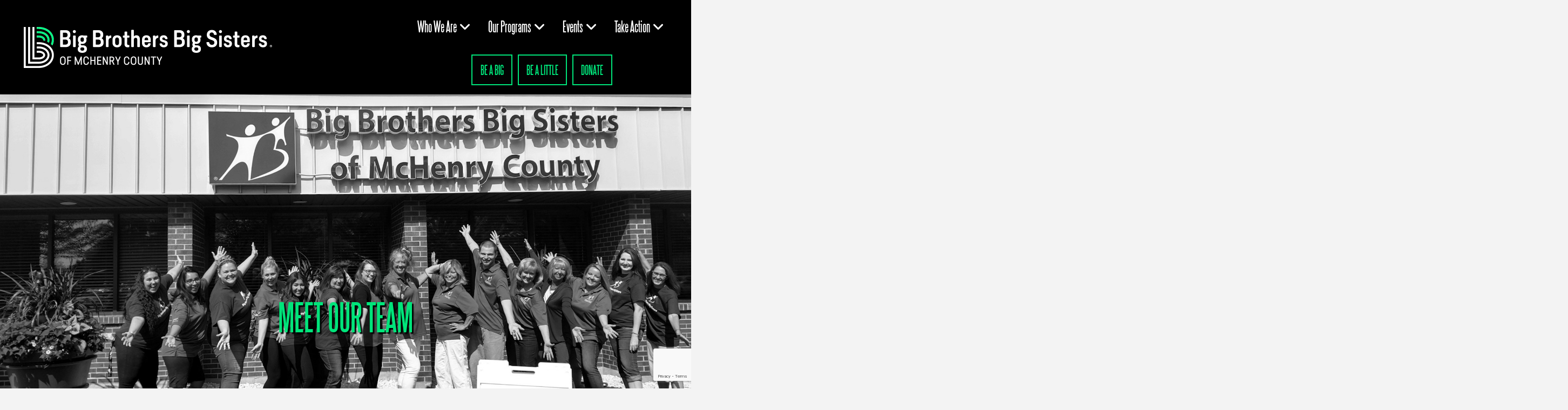

--- FILE ---
content_type: text/html; charset=UTF-8
request_url: https://bbbsmchenry.org/meet-our-team-old/
body_size: 23376
content:
<!DOCTYPE html>
<html class="no-js" lang="en-US">
<head>
<meta charset="UTF-8">
<meta name="viewport" content="width=device-width, initial-scale=1.0">
<link rel="pingback" href="https://bbbsmchenry.org/xmlrpc.php">
<title>Meet Our Team Old | Big Brothers Big Sisters of McHenry County</title>
<meta name='robots' content='max-image-preview:large' />
	<style>img:is([sizes="auto" i], [sizes^="auto," i]) { contain-intrinsic-size: 3000px 1500px }</style>
	<link rel="alternate" type="application/rss+xml" title="Big Brothers Big Sisters of McHenry County &raquo; Feed" href="https://bbbsmchenry.org/feed/" />
<link rel="alternate" type="application/rss+xml" title="Big Brothers Big Sisters of McHenry County &raquo; Comments Feed" href="https://bbbsmchenry.org/comments/feed/" />
<script type="text/javascript">
/* <![CDATA[ */
window._wpemojiSettings = {"baseUrl":"https:\/\/s.w.org\/images\/core\/emoji\/15.0.3\/72x72\/","ext":".png","svgUrl":"https:\/\/s.w.org\/images\/core\/emoji\/15.0.3\/svg\/","svgExt":".svg","source":{"concatemoji":"https:\/\/bbbsmchenry.org\/wp-includes\/js\/wp-emoji-release.min.js?ver=6.7.4"}};
/*! This file is auto-generated */
!function(i,n){var o,s,e;function c(e){try{var t={supportTests:e,timestamp:(new Date).valueOf()};sessionStorage.setItem(o,JSON.stringify(t))}catch(e){}}function p(e,t,n){e.clearRect(0,0,e.canvas.width,e.canvas.height),e.fillText(t,0,0);var t=new Uint32Array(e.getImageData(0,0,e.canvas.width,e.canvas.height).data),r=(e.clearRect(0,0,e.canvas.width,e.canvas.height),e.fillText(n,0,0),new Uint32Array(e.getImageData(0,0,e.canvas.width,e.canvas.height).data));return t.every(function(e,t){return e===r[t]})}function u(e,t,n){switch(t){case"flag":return n(e,"\ud83c\udff3\ufe0f\u200d\u26a7\ufe0f","\ud83c\udff3\ufe0f\u200b\u26a7\ufe0f")?!1:!n(e,"\ud83c\uddfa\ud83c\uddf3","\ud83c\uddfa\u200b\ud83c\uddf3")&&!n(e,"\ud83c\udff4\udb40\udc67\udb40\udc62\udb40\udc65\udb40\udc6e\udb40\udc67\udb40\udc7f","\ud83c\udff4\u200b\udb40\udc67\u200b\udb40\udc62\u200b\udb40\udc65\u200b\udb40\udc6e\u200b\udb40\udc67\u200b\udb40\udc7f");case"emoji":return!n(e,"\ud83d\udc26\u200d\u2b1b","\ud83d\udc26\u200b\u2b1b")}return!1}function f(e,t,n){var r="undefined"!=typeof WorkerGlobalScope&&self instanceof WorkerGlobalScope?new OffscreenCanvas(300,150):i.createElement("canvas"),a=r.getContext("2d",{willReadFrequently:!0}),o=(a.textBaseline="top",a.font="600 32px Arial",{});return e.forEach(function(e){o[e]=t(a,e,n)}),o}function t(e){var t=i.createElement("script");t.src=e,t.defer=!0,i.head.appendChild(t)}"undefined"!=typeof Promise&&(o="wpEmojiSettingsSupports",s=["flag","emoji"],n.supports={everything:!0,everythingExceptFlag:!0},e=new Promise(function(e){i.addEventListener("DOMContentLoaded",e,{once:!0})}),new Promise(function(t){var n=function(){try{var e=JSON.parse(sessionStorage.getItem(o));if("object"==typeof e&&"number"==typeof e.timestamp&&(new Date).valueOf()<e.timestamp+604800&&"object"==typeof e.supportTests)return e.supportTests}catch(e){}return null}();if(!n){if("undefined"!=typeof Worker&&"undefined"!=typeof OffscreenCanvas&&"undefined"!=typeof URL&&URL.createObjectURL&&"undefined"!=typeof Blob)try{var e="postMessage("+f.toString()+"("+[JSON.stringify(s),u.toString(),p.toString()].join(",")+"));",r=new Blob([e],{type:"text/javascript"}),a=new Worker(URL.createObjectURL(r),{name:"wpTestEmojiSupports"});return void(a.onmessage=function(e){c(n=e.data),a.terminate(),t(n)})}catch(e){}c(n=f(s,u,p))}t(n)}).then(function(e){for(var t in e)n.supports[t]=e[t],n.supports.everything=n.supports.everything&&n.supports[t],"flag"!==t&&(n.supports.everythingExceptFlag=n.supports.everythingExceptFlag&&n.supports[t]);n.supports.everythingExceptFlag=n.supports.everythingExceptFlag&&!n.supports.flag,n.DOMReady=!1,n.readyCallback=function(){n.DOMReady=!0}}).then(function(){return e}).then(function(){var e;n.supports.everything||(n.readyCallback(),(e=n.source||{}).concatemoji?t(e.concatemoji):e.wpemoji&&e.twemoji&&(t(e.twemoji),t(e.wpemoji)))}))}((window,document),window._wpemojiSettings);
/* ]]> */
</script>
<link rel='stylesheet' id='formidable-css' href='https://bbbsmchenry.org/wp-content/plugins/formidable/css/formidableforms.css?ver=1131737' type='text/css' media='all' />
<style id='wp-emoji-styles-inline-css' type='text/css'>

	img.wp-smiley, img.emoji {
		display: inline !important;
		border: none !important;
		box-shadow: none !important;
		height: 1em !important;
		width: 1em !important;
		margin: 0 0.07em !important;
		vertical-align: -0.1em !important;
		background: none !important;
		padding: 0 !important;
	}
</style>
<link rel='stylesheet' id='wp-block-library-css' href='https://bbbsmchenry.org/wp-includes/css/dist/block-library/style.min.css?ver=6.7.4' type='text/css' media='all' />
<style id='wp-block-library-theme-inline-css' type='text/css'>
.wp-block-audio :where(figcaption){color:#555;font-size:13px;text-align:center}.is-dark-theme .wp-block-audio :where(figcaption){color:#ffffffa6}.wp-block-audio{margin:0 0 1em}.wp-block-code{border:1px solid #ccc;border-radius:4px;font-family:Menlo,Consolas,monaco,monospace;padding:.8em 1em}.wp-block-embed :where(figcaption){color:#555;font-size:13px;text-align:center}.is-dark-theme .wp-block-embed :where(figcaption){color:#ffffffa6}.wp-block-embed{margin:0 0 1em}.blocks-gallery-caption{color:#555;font-size:13px;text-align:center}.is-dark-theme .blocks-gallery-caption{color:#ffffffa6}:root :where(.wp-block-image figcaption){color:#555;font-size:13px;text-align:center}.is-dark-theme :root :where(.wp-block-image figcaption){color:#ffffffa6}.wp-block-image{margin:0 0 1em}.wp-block-pullquote{border-bottom:4px solid;border-top:4px solid;color:currentColor;margin-bottom:1.75em}.wp-block-pullquote cite,.wp-block-pullquote footer,.wp-block-pullquote__citation{color:currentColor;font-size:.8125em;font-style:normal;text-transform:uppercase}.wp-block-quote{border-left:.25em solid;margin:0 0 1.75em;padding-left:1em}.wp-block-quote cite,.wp-block-quote footer{color:currentColor;font-size:.8125em;font-style:normal;position:relative}.wp-block-quote:where(.has-text-align-right){border-left:none;border-right:.25em solid;padding-left:0;padding-right:1em}.wp-block-quote:where(.has-text-align-center){border:none;padding-left:0}.wp-block-quote.is-large,.wp-block-quote.is-style-large,.wp-block-quote:where(.is-style-plain){border:none}.wp-block-search .wp-block-search__label{font-weight:700}.wp-block-search__button{border:1px solid #ccc;padding:.375em .625em}:where(.wp-block-group.has-background){padding:1.25em 2.375em}.wp-block-separator.has-css-opacity{opacity:.4}.wp-block-separator{border:none;border-bottom:2px solid;margin-left:auto;margin-right:auto}.wp-block-separator.has-alpha-channel-opacity{opacity:1}.wp-block-separator:not(.is-style-wide):not(.is-style-dots){width:100px}.wp-block-separator.has-background:not(.is-style-dots){border-bottom:none;height:1px}.wp-block-separator.has-background:not(.is-style-wide):not(.is-style-dots){height:2px}.wp-block-table{margin:0 0 1em}.wp-block-table td,.wp-block-table th{word-break:normal}.wp-block-table :where(figcaption){color:#555;font-size:13px;text-align:center}.is-dark-theme .wp-block-table :where(figcaption){color:#ffffffa6}.wp-block-video :where(figcaption){color:#555;font-size:13px;text-align:center}.is-dark-theme .wp-block-video :where(figcaption){color:#ffffffa6}.wp-block-video{margin:0 0 1em}:root :where(.wp-block-template-part.has-background){margin-bottom:0;margin-top:0;padding:1.25em 2.375em}
</style>
<link rel='stylesheet' id='edsanimate-block-style-css' href='https://bbbsmchenry.org/wp-content/plugins/animate-it/assets/css/block-style.css?ver=1763573993' type='text/css' media='all' />
<style id='presto-player-popup-trigger-style-inline-css' type='text/css'>
:where(.wp-block-presto-player-popup-trigger) {
  /* reduce specificity */
  display: grid;
  gap: 1rem;
  cursor: pointer;
}

/* Play icon overlay for popup image trigger variation */
:where(.presto-popup-image-trigger) {
  position: relative;
  cursor: pointer;
}

:where(.presto-popup-image-trigger)::before {
  content: "";
  position: absolute;
  top: 50%;
  left: 50%;
  transform: translate(-50%, -50%);
  width: 48px;
  height: 48px;
  background-image: url("/wp-content/plugins/presto-player/src/admin/blocks/blocks/popup-trigger/../../../../../img/play-button.svg");
  background-size: contain;
  background-repeat: no-repeat;
  background-position: center;
  z-index: 10;
  pointer-events: none;
}

:where(.presto-popup-image-trigger img) {
  display: block;
  width: 100%;
  height: auto;
  filter: brightness(0.5);
}
</style>
<style id='presto-player-popup-media-style-inline-css' type='text/css'>
.wp-block-presto-player-popup.is-selected .wp-block-presto-player-popup-media {
  display: initial;
}

.wp-block-presto-player-popup.has-child-selected .wp-block-presto-player-popup-media {
  display: initial;
}

.presto-popup__overlay {
  position: fixed;
  top: 0;
  left: 0;
  z-index: 100000;
  overflow: hidden;
  width: 100%;
  height: 100vh;
  box-sizing: border-box;
  padding: 0 5%;
  visibility: hidden;
  opacity: 0;
  display: flex;
  align-items: center;
  justify-content: center;
  transition:
    opacity 0.2s ease,
    visibility 0.2s ease;

  --presto-popup-media-width: 1280px;
  --presto-popup-background-color: rgba(0, 0, 0, 0.917);
}

.presto-popup--active {
  visibility: visible;
  opacity: 1;
}

.presto-popup--active .presto-popup__content {
  transform: scale(1);
}

.presto-popup__content {
  position: relative;
  z-index: 9999999999;
  width: 100%;
  max-width: var(--presto-popup-media-width);
  transform: scale(0.9);
  transition: transform 0.2s ease;
}

.presto-popup__close-button {
  position: absolute;
  top: calc(env(safe-area-inset-top) + 16px);
  right: calc(env(safe-area-inset-right) + 16px);
  padding: 0;
  cursor: pointer;
  z-index: 5000000;
  min-width: 24px;
  min-height: 24px;
  width: 24px;
  height: 24px;
  display: flex;
  align-items: center;
  justify-content: center;
  border: none;
  background: none;
  box-shadow: none;
  transition: opacity 0.2s ease;
}

.presto-popup__close-button:hover,
.presto-popup__close-button:focus {
  opacity: 0.8;
  background: none;
  border: none;
}

.presto-popup__close-button:not(:hover):not(:active):not(.has-background) {
  background: none;
  border: none;
}

.presto-popup__close-button svg {
  width: 24px;
  height: 24px;
  fill: white;
}

.presto-popup__scrim {
  width: 100%;
  height: 100%;
  position: absolute;
  z-index: 2000000;
  background-color: var(--presto-popup-background-color, rgb(255, 255, 255));
}

.presto-popup__speak {
  position: absolute;
  width: 1px;
  height: 1px;
  padding: 0;
  margin: -1px;
  overflow: hidden;
  clip: rect(0, 0, 0, 0);
  white-space: nowrap;
  border: 0;
}
</style>
<style id='classic-theme-styles-inline-css' type='text/css'>
/*! This file is auto-generated */
.wp-block-button__link{color:#fff;background-color:#32373c;border-radius:9999px;box-shadow:none;text-decoration:none;padding:calc(.667em + 2px) calc(1.333em + 2px);font-size:1.125em}.wp-block-file__button{background:#32373c;color:#fff;text-decoration:none}
</style>
<style id='global-styles-inline-css' type='text/css'>
:root{--wp--preset--aspect-ratio--square: 1;--wp--preset--aspect-ratio--4-3: 4/3;--wp--preset--aspect-ratio--3-4: 3/4;--wp--preset--aspect-ratio--3-2: 3/2;--wp--preset--aspect-ratio--2-3: 2/3;--wp--preset--aspect-ratio--16-9: 16/9;--wp--preset--aspect-ratio--9-16: 9/16;--wp--preset--color--black: #000000;--wp--preset--color--cyan-bluish-gray: #abb8c3;--wp--preset--color--white: #ffffff;--wp--preset--color--pale-pink: #f78da7;--wp--preset--color--vivid-red: #cf2e2e;--wp--preset--color--luminous-vivid-orange: #ff6900;--wp--preset--color--luminous-vivid-amber: #fcb900;--wp--preset--color--light-green-cyan: #7bdcb5;--wp--preset--color--vivid-green-cyan: #00d084;--wp--preset--color--pale-cyan-blue: #8ed1fc;--wp--preset--color--vivid-cyan-blue: #0693e3;--wp--preset--color--vivid-purple: #9b51e0;--wp--preset--gradient--vivid-cyan-blue-to-vivid-purple: linear-gradient(135deg,rgba(6,147,227,1) 0%,rgb(155,81,224) 100%);--wp--preset--gradient--light-green-cyan-to-vivid-green-cyan: linear-gradient(135deg,rgb(122,220,180) 0%,rgb(0,208,130) 100%);--wp--preset--gradient--luminous-vivid-amber-to-luminous-vivid-orange: linear-gradient(135deg,rgba(252,185,0,1) 0%,rgba(255,105,0,1) 100%);--wp--preset--gradient--luminous-vivid-orange-to-vivid-red: linear-gradient(135deg,rgba(255,105,0,1) 0%,rgb(207,46,46) 100%);--wp--preset--gradient--very-light-gray-to-cyan-bluish-gray: linear-gradient(135deg,rgb(238,238,238) 0%,rgb(169,184,195) 100%);--wp--preset--gradient--cool-to-warm-spectrum: linear-gradient(135deg,rgb(74,234,220) 0%,rgb(151,120,209) 20%,rgb(207,42,186) 40%,rgb(238,44,130) 60%,rgb(251,105,98) 80%,rgb(254,248,76) 100%);--wp--preset--gradient--blush-light-purple: linear-gradient(135deg,rgb(255,206,236) 0%,rgb(152,150,240) 100%);--wp--preset--gradient--blush-bordeaux: linear-gradient(135deg,rgb(254,205,165) 0%,rgb(254,45,45) 50%,rgb(107,0,62) 100%);--wp--preset--gradient--luminous-dusk: linear-gradient(135deg,rgb(255,203,112) 0%,rgb(199,81,192) 50%,rgb(65,88,208) 100%);--wp--preset--gradient--pale-ocean: linear-gradient(135deg,rgb(255,245,203) 0%,rgb(182,227,212) 50%,rgb(51,167,181) 100%);--wp--preset--gradient--electric-grass: linear-gradient(135deg,rgb(202,248,128) 0%,rgb(113,206,126) 100%);--wp--preset--gradient--midnight: linear-gradient(135deg,rgb(2,3,129) 0%,rgb(40,116,252) 100%);--wp--preset--font-size--small: 13px;--wp--preset--font-size--medium: 20px;--wp--preset--font-size--large: 36px;--wp--preset--font-size--x-large: 42px;--wp--preset--spacing--20: 0.44rem;--wp--preset--spacing--30: 0.67rem;--wp--preset--spacing--40: 1rem;--wp--preset--spacing--50: 1.5rem;--wp--preset--spacing--60: 2.25rem;--wp--preset--spacing--70: 3.38rem;--wp--preset--spacing--80: 5.06rem;--wp--preset--shadow--natural: 6px 6px 9px rgba(0, 0, 0, 0.2);--wp--preset--shadow--deep: 12px 12px 50px rgba(0, 0, 0, 0.4);--wp--preset--shadow--sharp: 6px 6px 0px rgba(0, 0, 0, 0.2);--wp--preset--shadow--outlined: 6px 6px 0px -3px rgba(255, 255, 255, 1), 6px 6px rgba(0, 0, 0, 1);--wp--preset--shadow--crisp: 6px 6px 0px rgba(0, 0, 0, 1);}:root :where(.is-layout-flow) > :first-child{margin-block-start: 0;}:root :where(.is-layout-flow) > :last-child{margin-block-end: 0;}:root :where(.is-layout-flow) > *{margin-block-start: 24px;margin-block-end: 0;}:root :where(.is-layout-constrained) > :first-child{margin-block-start: 0;}:root :where(.is-layout-constrained) > :last-child{margin-block-end: 0;}:root :where(.is-layout-constrained) > *{margin-block-start: 24px;margin-block-end: 0;}:root :where(.is-layout-flex){gap: 24px;}:root :where(.is-layout-grid){gap: 24px;}body .is-layout-flex{display: flex;}.is-layout-flex{flex-wrap: wrap;align-items: center;}.is-layout-flex > :is(*, div){margin: 0;}body .is-layout-grid{display: grid;}.is-layout-grid > :is(*, div){margin: 0;}.has-black-color{color: var(--wp--preset--color--black) !important;}.has-cyan-bluish-gray-color{color: var(--wp--preset--color--cyan-bluish-gray) !important;}.has-white-color{color: var(--wp--preset--color--white) !important;}.has-pale-pink-color{color: var(--wp--preset--color--pale-pink) !important;}.has-vivid-red-color{color: var(--wp--preset--color--vivid-red) !important;}.has-luminous-vivid-orange-color{color: var(--wp--preset--color--luminous-vivid-orange) !important;}.has-luminous-vivid-amber-color{color: var(--wp--preset--color--luminous-vivid-amber) !important;}.has-light-green-cyan-color{color: var(--wp--preset--color--light-green-cyan) !important;}.has-vivid-green-cyan-color{color: var(--wp--preset--color--vivid-green-cyan) !important;}.has-pale-cyan-blue-color{color: var(--wp--preset--color--pale-cyan-blue) !important;}.has-vivid-cyan-blue-color{color: var(--wp--preset--color--vivid-cyan-blue) !important;}.has-vivid-purple-color{color: var(--wp--preset--color--vivid-purple) !important;}.has-black-background-color{background-color: var(--wp--preset--color--black) !important;}.has-cyan-bluish-gray-background-color{background-color: var(--wp--preset--color--cyan-bluish-gray) !important;}.has-white-background-color{background-color: var(--wp--preset--color--white) !important;}.has-pale-pink-background-color{background-color: var(--wp--preset--color--pale-pink) !important;}.has-vivid-red-background-color{background-color: var(--wp--preset--color--vivid-red) !important;}.has-luminous-vivid-orange-background-color{background-color: var(--wp--preset--color--luminous-vivid-orange) !important;}.has-luminous-vivid-amber-background-color{background-color: var(--wp--preset--color--luminous-vivid-amber) !important;}.has-light-green-cyan-background-color{background-color: var(--wp--preset--color--light-green-cyan) !important;}.has-vivid-green-cyan-background-color{background-color: var(--wp--preset--color--vivid-green-cyan) !important;}.has-pale-cyan-blue-background-color{background-color: var(--wp--preset--color--pale-cyan-blue) !important;}.has-vivid-cyan-blue-background-color{background-color: var(--wp--preset--color--vivid-cyan-blue) !important;}.has-vivid-purple-background-color{background-color: var(--wp--preset--color--vivid-purple) !important;}.has-black-border-color{border-color: var(--wp--preset--color--black) !important;}.has-cyan-bluish-gray-border-color{border-color: var(--wp--preset--color--cyan-bluish-gray) !important;}.has-white-border-color{border-color: var(--wp--preset--color--white) !important;}.has-pale-pink-border-color{border-color: var(--wp--preset--color--pale-pink) !important;}.has-vivid-red-border-color{border-color: var(--wp--preset--color--vivid-red) !important;}.has-luminous-vivid-orange-border-color{border-color: var(--wp--preset--color--luminous-vivid-orange) !important;}.has-luminous-vivid-amber-border-color{border-color: var(--wp--preset--color--luminous-vivid-amber) !important;}.has-light-green-cyan-border-color{border-color: var(--wp--preset--color--light-green-cyan) !important;}.has-vivid-green-cyan-border-color{border-color: var(--wp--preset--color--vivid-green-cyan) !important;}.has-pale-cyan-blue-border-color{border-color: var(--wp--preset--color--pale-cyan-blue) !important;}.has-vivid-cyan-blue-border-color{border-color: var(--wp--preset--color--vivid-cyan-blue) !important;}.has-vivid-purple-border-color{border-color: var(--wp--preset--color--vivid-purple) !important;}.has-vivid-cyan-blue-to-vivid-purple-gradient-background{background: var(--wp--preset--gradient--vivid-cyan-blue-to-vivid-purple) !important;}.has-light-green-cyan-to-vivid-green-cyan-gradient-background{background: var(--wp--preset--gradient--light-green-cyan-to-vivid-green-cyan) !important;}.has-luminous-vivid-amber-to-luminous-vivid-orange-gradient-background{background: var(--wp--preset--gradient--luminous-vivid-amber-to-luminous-vivid-orange) !important;}.has-luminous-vivid-orange-to-vivid-red-gradient-background{background: var(--wp--preset--gradient--luminous-vivid-orange-to-vivid-red) !important;}.has-very-light-gray-to-cyan-bluish-gray-gradient-background{background: var(--wp--preset--gradient--very-light-gray-to-cyan-bluish-gray) !important;}.has-cool-to-warm-spectrum-gradient-background{background: var(--wp--preset--gradient--cool-to-warm-spectrum) !important;}.has-blush-light-purple-gradient-background{background: var(--wp--preset--gradient--blush-light-purple) !important;}.has-blush-bordeaux-gradient-background{background: var(--wp--preset--gradient--blush-bordeaux) !important;}.has-luminous-dusk-gradient-background{background: var(--wp--preset--gradient--luminous-dusk) !important;}.has-pale-ocean-gradient-background{background: var(--wp--preset--gradient--pale-ocean) !important;}.has-electric-grass-gradient-background{background: var(--wp--preset--gradient--electric-grass) !important;}.has-midnight-gradient-background{background: var(--wp--preset--gradient--midnight) !important;}.has-small-font-size{font-size: var(--wp--preset--font-size--small) !important;}.has-medium-font-size{font-size: var(--wp--preset--font-size--medium) !important;}.has-large-font-size{font-size: var(--wp--preset--font-size--large) !important;}.has-x-large-font-size{font-size: var(--wp--preset--font-size--x-large) !important;}
:root :where(.wp-block-pullquote){font-size: 1.5em;line-height: 1.6;}
</style>
<link rel='stylesheet' id='edsanimate-animo-css-css' href='https://bbbsmchenry.org/wp-content/plugins/animate-it/assets/css/animate-animo.css?ver=6.7.4' type='text/css' media='all' />
<link rel='stylesheet' id='bootstrap-css' href='https://bbbsmchenry.org/wp-content/plugins/formidable-bootstrap/css/bootstrap.min.css?ver=5.0.2' type='text/css' media='all' />
<style id='bootstrap-inline-css' type='text/css'>
ul.pagination li.dots.disabled {
				padding: 6px 8px;
				background-color: #fff;
				border: 1px solid #ddd;
			}
		.frm_pagination_cont ul.frm_pagination {
			display: flex;
		}
		.frm_pagination_cont ul.frm_pagination > li {
			margin: 0;
		}.input-group .form-control {
			margin-right: 0;
		}
</style>
<link rel='stylesheet' id='bootstrap-glyphicons-css' href='https://bbbsmchenry.org/wp-content/plugins/formidable-bootstrap/css/bootstrap-glyphicons.min.css?ver=3.3.7' type='text/css' media='all' />
<link rel='stylesheet' id='wpos-slick-style-css' href='https://bbbsmchenry.org/wp-content/plugins/wp-logo-showcase-responsive-slider-slider/assets/css/slick.css?ver=3.8.7' type='text/css' media='all' />
<link rel='stylesheet' id='wpls-public-style-css' href='https://bbbsmchenry.org/wp-content/plugins/wp-logo-showcase-responsive-slider-slider/assets/css/wpls-public.css?ver=3.8.7' type='text/css' media='all' />
<link rel='stylesheet' id='x-stack-css' href='https://bbbsmchenry.org/wp-content/themes/pro/framework/dist/css/site/stacks/integrity-light.css?ver=6.5.3' type='text/css' media='all' />
<link rel='stylesheet' id='ubermenu-css' href='https://bbbsmchenry.org/wp-content/plugins/ubermenu/pro/assets/css/ubermenu.min.css?ver=3.8.5' type='text/css' media='all' />
<link rel='stylesheet' id='ubermenu-minimal-css' href='https://bbbsmchenry.org/wp-content/plugins/ubermenu/assets/css/skins/minimal.css?ver=6.7.4' type='text/css' media='all' />
<link rel='stylesheet' id='ubermenu-font-awesome-all-css' href='https://bbbsmchenry.org/wp-content/plugins/ubermenu/assets/fontawesome/css/all.min.css?ver=6.7.4' type='text/css' media='all' />
<style id='cs-inline-css' type='text/css'>
@media (min-width:1200px){.x-hide-xl{display:none !important;}}@media (min-width:979px) and (max-width:1199px){.x-hide-lg{display:none !important;}}@media (min-width:767px) and (max-width:978px){.x-hide-md{display:none !important;}}@media (min-width:480px) and (max-width:766px){.x-hide-sm{display:none !important;}}@media (max-width:479px){.x-hide-xs{display:none !important;}} a,h1 a:hover,h2 a:hover,h3 a:hover,h4 a:hover,h5 a:hover,h6 a:hover,.x-breadcrumb-wrap a:hover,.widget ul li a:hover,.widget ol li a:hover,.widget.widget_text ul li a,.widget.widget_text ol li a,.widget_nav_menu .current-menu-item > a,.x-accordion-heading .x-accordion-toggle:hover,.x-comment-author a:hover,.x-comment-time:hover,.x-recent-posts a:hover .h-recent-posts{color:#ff2a13;}a:hover,.widget.widget_text ul li a:hover,.widget.widget_text ol li a:hover,.x-twitter-widget ul li a:hover{color:#d80f0f;}.rev_slider_wrapper,a.x-img-thumbnail:hover,.x-slider-container.below,.page-template-template-blank-3-php .x-slider-container.above,.page-template-template-blank-6-php .x-slider-container.above{border-color:#ff2a13;}.entry-thumb:before,.x-pagination span.current,.woocommerce-pagination span[aria-current],.flex-direction-nav a,.flex-control-nav a:hover,.flex-control-nav a.flex-active,.mejs-time-current,.x-dropcap,.x-skill-bar .bar,.x-pricing-column.featured h2,.h-comments-title small,.x-entry-share .x-share:hover,.x-highlight,.x-recent-posts .x-recent-posts-img:after{background-color:#ff2a13;}.x-nav-tabs > .active > a,.x-nav-tabs > .active > a:hover{box-shadow:inset 0 3px 0 0 #ff2a13;}.x-main{width:calc(72% - 2.463055%);}.x-sidebar{width:calc(100% - 2.463055% - 72%);}.x-comment-author,.x-comment-time,.comment-form-author label,.comment-form-email label,.comment-form-url label,.comment-form-rating label,.comment-form-comment label,.widget_calendar #wp-calendar caption,.widget.widget_rss li .rsswidget{font-family:inherit;font-weight:400;}.p-landmark-sub,.p-meta,input,button,select,textarea{font-family:inherit;}.widget ul li a,.widget ol li a,.x-comment-time{color:#999999;}.widget_text ol li a,.widget_text ul li a{color:#ff2a13;}.widget_text ol li a:hover,.widget_text ul li a:hover{color:#d80f0f;}.comment-form-author label,.comment-form-email label,.comment-form-url label,.comment-form-rating label,.comment-form-comment label,.widget_calendar #wp-calendar th,.p-landmark-sub strong,.widget_tag_cloud .tagcloud a:hover,.widget_tag_cloud .tagcloud a:active,.entry-footer a:hover,.entry-footer a:active,.x-breadcrumbs .current,.x-comment-author,.x-comment-author a{color:#272727;}.widget_calendar #wp-calendar th{border-color:#272727;}.h-feature-headline span i{background-color:#272727;}@media (max-width:978.98px){}html{font-size:14px;}@media (min-width:479px){html{font-size:14px;}}@media (min-width:766px){html{font-size:14px;}}@media (min-width:978px){html{font-size:14px;}}@media (min-width:1199px){html{font-size:14px;}}body{font-style:normal;font-weight:400;color:#999999;background-color:#f3f3f3;}.w-b{font-weight:400 !important;}h1,h2,h3,h4,h5,h6,.h1,.h2,.h3,.h4,.h5,.h6{font-family:inherit;font-style:normal;font-weight:400;}h1,.h1{letter-spacing:-0.035em;}h2,.h2{letter-spacing:-0.035em;}h3,.h3{letter-spacing:-0.035em;}h4,.h4{letter-spacing:-0.035em;}h5,.h5{letter-spacing:-0.035em;}h6,.h6{letter-spacing:-0.035em;}.w-h{font-weight:400 !important;}.x-container.width{width:88%;}.x-container.max{max-width:1200px;}.x-bar-content.x-container.width{flex-basis:88%;}.x-main.full{float:none;clear:both;display:block;width:auto;}@media (max-width:978.98px){.x-main.full,.x-main.left,.x-main.right,.x-sidebar.left,.x-sidebar.right{float:none;display:block;width:auto !important;}}.entry-header,.entry-content{font-size:1rem;}body,input,button,select,textarea{font-family:inherit;}h1,h2,h3,h4,h5,h6,.h1,.h2,.h3,.h4,.h5,.h6,h1 a,h2 a,h3 a,h4 a,h5 a,h6 a,.h1 a,.h2 a,.h3 a,.h4 a,.h5 a,.h6 a,blockquote{color:#272727;}.cfc-h-tx{color:#272727 !important;}.cfc-h-bd{border-color:#272727 !important;}.cfc-h-bg{background-color:#272727 !important;}.cfc-b-tx{color:#999999 !important;}.cfc-b-bd{border-color:#999999 !important;}.cfc-b-bg{background-color:#999999 !important;}.x-btn,.button,[type="submit"]{color:#ffffff;border-color:#ac1100;background-color:#ff2a13;margin-bottom:0.25em;text-shadow:0 0.075em 0.075em rgba(0,0,0,0.5);box-shadow:0 0.25em 0 0 #a71000,0 4px 9px rgba(0,0,0,0.75);border-radius:0.25em;}.x-btn:hover,.button:hover,[type="submit"]:hover{color:#ffffff;border-color:#600900;background-color:#ef2201;margin-bottom:0.25em;text-shadow:0 0.075em 0.075em rgba(0,0,0,0.5);box-shadow:0 0.25em 0 0 #a71000,0 4px 9px rgba(0,0,0,0.75);}.x-btn.x-btn-real,.x-btn.x-btn-real:hover{margin-bottom:0.25em;text-shadow:0 0.075em 0.075em rgba(0,0,0,0.65);}.x-btn.x-btn-real{box-shadow:0 0.25em 0 0 #a71000,0 4px 9px rgba(0,0,0,0.75);}.x-btn.x-btn-real:hover{box-shadow:0 0.25em 0 0 #a71000,0 4px 9px rgba(0,0,0,0.75);}.x-btn.x-btn-flat,.x-btn.x-btn-flat:hover{margin-bottom:0;text-shadow:0 0.075em 0.075em rgba(0,0,0,0.65);box-shadow:none;}.x-btn.x-btn-transparent,.x-btn.x-btn-transparent:hover{margin-bottom:0;border-width:3px;text-shadow:none;text-transform:uppercase;background-color:transparent;box-shadow:none;}.bg .mejs-container,.x-video .mejs-container{position:unset !important;} @font-face{font-family:'FontAwesomePro';font-style:normal;font-weight:900;font-display:block;src:url('https://bbbsmchenry.org/wp-content/themes/pro/cornerstone/assets/fonts/fa-solid-900.woff2?ver=6.5.2') format('woff2'),url('https://bbbsmchenry.org/wp-content/themes/pro/cornerstone/assets/fonts/fa-solid-900.ttf?ver=6.5.2') format('truetype');}[data-x-fa-pro-icon]{font-family:"FontAwesomePro" !important;}[data-x-fa-pro-icon]:before{content:attr(data-x-fa-pro-icon);}[data-x-icon],[data-x-icon-o],[data-x-icon-l],[data-x-icon-s],[data-x-icon-b],[data-x-icon-sr],[data-x-icon-ss],[data-x-icon-sl],[data-x-fa-pro-icon],[class*="cs-fa-"]{display:inline-flex;font-style:normal;font-weight:400;text-decoration:inherit;text-rendering:auto;-webkit-font-smoothing:antialiased;-moz-osx-font-smoothing:grayscale;}[data-x-icon].left,[data-x-icon-o].left,[data-x-icon-l].left,[data-x-icon-s].left,[data-x-icon-b].left,[data-x-icon-sr].left,[data-x-icon-ss].left,[data-x-icon-sl].left,[data-x-fa-pro-icon].left,[class*="cs-fa-"].left{margin-right:0.5em;}[data-x-icon].right,[data-x-icon-o].right,[data-x-icon-l].right,[data-x-icon-s].right,[data-x-icon-b].right,[data-x-icon-sr].right,[data-x-icon-ss].right,[data-x-icon-sl].right,[data-x-fa-pro-icon].right,[class*="cs-fa-"].right{margin-left:0.5em;}[data-x-icon]:before,[data-x-icon-o]:before,[data-x-icon-l]:before,[data-x-icon-s]:before,[data-x-icon-b]:before,[data-x-icon-sr]:before,[data-x-icon-ss]:before,[data-x-icon-sl]:before,[data-x-fa-pro-icon]:before,[class*="cs-fa-"]:before{line-height:1;}@font-face{font-family:'FontAwesome';font-style:normal;font-weight:900;font-display:block;src:url('https://bbbsmchenry.org/wp-content/themes/pro/cornerstone/assets/fonts/fa-solid-900.woff2?ver=6.5.2') format('woff2'),url('https://bbbsmchenry.org/wp-content/themes/pro/cornerstone/assets/fonts/fa-solid-900.ttf?ver=6.5.2') format('truetype');}[data-x-icon],[data-x-icon-s],[data-x-icon][class*="cs-fa-"]{font-family:"FontAwesome" !important;font-weight:900;}[data-x-icon]:before,[data-x-icon][class*="cs-fa-"]:before{content:attr(data-x-icon);}[data-x-icon-s]:before{content:attr(data-x-icon-s);}@font-face{font-family:'FontAwesomeRegular';font-style:normal;font-weight:400;font-display:block;src:url('https://bbbsmchenry.org/wp-content/themes/pro/cornerstone/assets/fonts/fa-regular-400.woff2?ver=6.5.2') format('woff2'),url('https://bbbsmchenry.org/wp-content/themes/pro/cornerstone/assets/fonts/fa-regular-400.ttf?ver=6.5.2') format('truetype');}@font-face{font-family:'FontAwesomePro';font-style:normal;font-weight:400;font-display:block;src:url('https://bbbsmchenry.org/wp-content/themes/pro/cornerstone/assets/fonts/fa-regular-400.woff2?ver=6.5.2') format('woff2'),url('https://bbbsmchenry.org/wp-content/themes/pro/cornerstone/assets/fonts/fa-regular-400.ttf?ver=6.5.2') format('truetype');}[data-x-icon-o]{font-family:"FontAwesomeRegular" !important;}[data-x-icon-o]:before{content:attr(data-x-icon-o);}@font-face{font-family:'FontAwesomeLight';font-style:normal;font-weight:300;font-display:block;src:url('https://bbbsmchenry.org/wp-content/themes/pro/cornerstone/assets/fonts/fa-light-300.woff2?ver=6.5.2') format('woff2'),url('https://bbbsmchenry.org/wp-content/themes/pro/cornerstone/assets/fonts/fa-light-300.ttf?ver=6.5.2') format('truetype');}@font-face{font-family:'FontAwesomePro';font-style:normal;font-weight:300;font-display:block;src:url('https://bbbsmchenry.org/wp-content/themes/pro/cornerstone/assets/fonts/fa-light-300.woff2?ver=6.5.2') format('woff2'),url('https://bbbsmchenry.org/wp-content/themes/pro/cornerstone/assets/fonts/fa-light-300.ttf?ver=6.5.2') format('truetype');}[data-x-icon-l]{font-family:"FontAwesomeLight" !important;font-weight:300;}[data-x-icon-l]:before{content:attr(data-x-icon-l);}@font-face{font-family:'FontAwesomeBrands';font-style:normal;font-weight:normal;font-display:block;src:url('https://bbbsmchenry.org/wp-content/themes/pro/cornerstone/assets/fonts/fa-brands-400.woff2?ver=6.5.2') format('woff2'),url('https://bbbsmchenry.org/wp-content/themes/pro/cornerstone/assets/fonts/fa-brands-400.ttf?ver=6.5.2') format('truetype');}[data-x-icon-b]{font-family:"FontAwesomeBrands" !important;}[data-x-icon-b]:before{content:attr(data-x-icon-b);}.widget.widget_rss li .rsswidget:before{content:"\f35d";padding-right:0.4em;font-family:"FontAwesome";} .mfs-0.x-bar{height:175px;font-size:16px;box-shadow:0em 0.15em 2em 0em rgba(0,0,0,0.15);}.mfs-0 .x-bar-content{justify-content:space-between;height:175px;}.mfs-0.x-bar-outer-spacers:after,.mfs-0.x-bar-outer-spacers:before{flex-basis:2em;width:2em!important;height:2em;}.mfs-0.x-bar-space{font-size:16px;height:175px;}.mfs-1.x-bar{border-top-width:0;border-right-width:0;border-bottom-width:0;border-left-width:0;background-color:#000;z-index:9999;}.mfs-1 .x-bar-content{display:flex;flex-direction:row;align-items:center;flex-grow:0;flex-shrink:1;flex-basis:100%;}.mfs-2.x-bar{height:100px;font-size:1em;box-shadow:0px 3px 25px 0px rgba(0,0,0,0.15);}.mfs-2 .x-bar-content{justify-content:center;height:100px;}.mfs-2.x-bar-outer-spacers:after,.mfs-2.x-bar-outer-spacers:before{flex-basis:20px;width:20px!important;height:20px;}.mfs-2.x-bar-space{font-size:1em;height:100px;}.mfs-3.x-bar-container{display:flex;flex-direction:row;align-items:center;flex-grow:1;flex-shrink:0;flex-basis:auto;border-top-width:0;border-right-width:0;border-bottom-width:0;border-left-width:0;font-size:1em;}.mfs-4.x-bar-container{justify-content:space-between;z-index:1;}.mfs-5.x-bar-container{justify-content:space-around;text-align:center;z-index:auto;}.mfs-6.x-image{font-size:1em;border-top-width:0;border-right-width:0;border-bottom-width:0;border-left-width:0;}.mfs-7.x-grid{grid-gap:20px 20px;justify-content:center;align-content:start;justify-items:stretch;align-items:stretch;z-index:auto;border-top-width:0;border-right-width:0;border-bottom-width:0;border-left-width:0;font-size:1em;grid-template-columns:1fr;grid-template-rows:auto;}.mfs-8.x-cell{grid-column-start:auto;grid-column-end:auto;grid-row-start:auto;grid-row-end:auto;justify-self:auto;align-self:auto;z-index:auto;border-top-width:0;border-right-width:0;border-bottom-width:0;border-left-width:0;font-size:1em;}.mfs-9.x-cell{text-align:center;}.mfs-b{font-size:18px;display:flex;flex-direction:row;justify-content:space-around;align-items:stretch;align-self:stretch;flex-grow:0;flex-shrink:0;flex-basis:auto;}.mfs-b > li,.mfs-b > li > a{flex-grow:0;flex-shrink:1;flex-basis:auto;}.mfs-c{font-size:1em;}.mfs-c,.mfs-c .x-anchor{transition-duration:300ms;transition-timing-function:cubic-bezier(0.400,0.000,0.200,1.000);}.mfs-d .x-dropdown {width:14em;font-size:16px;border-top-width:2px;border-right-width:0px;border-bottom-width:0px;border-left-width:0px;border-top-style:solid;border-right-style:solid;border-bottom-style:solid;border-left-style:solid;border-top-color:#fff;border-right-color:transparent;border-bottom-color:transparent;border-left-color:transparent;background-color:#000;transition-duration:500ms,500ms,0s;transition-timing-function:cubic-bezier(0.400,0.000,0.200,1.000);}.mfs-d .x-dropdown:not(.x-active) {transition-delay:0s,0s,500ms;}.mfs-f.x-anchor {border-top-width:0;border-right-width:0;border-bottom-width:0;border-left-width:0;}.mfs-g.x-anchor .x-anchor-content {padding-top:0.75em;padding-right:0.75em;padding-bottom:0.75em;padding-left:0.75em;}.mfs-g.x-anchor .x-anchor-sub-indicator {margin-top:5px;margin-right:5px;margin-bottom:5px;margin-left:5px;}.mfs-h.x-anchor {font-size:1em;}.mfs-h.x-anchor .x-anchor-content {display:flex;flex-direction:row;align-items:center;}.mfs-i.x-anchor .x-anchor-content {justify-content:center;}.mfs-j.x-anchor .x-anchor-text {margin-top:5px;margin-bottom:5px;}.mfs-j.x-anchor .x-anchor-text-primary {font-family:"steelfish",sans-serif;font-style:normal;font-weight:400;line-height:1;}.mfs-k.x-anchor .x-anchor-text {margin-right:0px;margin-left:0px;}.mfs-k.x-anchor .x-anchor-text-primary {color:rgb(255,255,255);}.mfs-k.x-anchor .x-anchor-sub-indicator {font-size:24px;}.mfs-k.x-anchor:hover .x-anchor-sub-indicator,.mfs-k.x-anchor[class*="active"] .x-anchor-sub-indicator,[data-x-effect-provider*="colors"]:hover .mfs-k.x-anchor .x-anchor-sub-indicator {color:#00e47a;}.mfs-l.x-anchor .x-anchor-text-primary {font-size:1.5em;}.mfs-m.x-anchor:hover .x-anchor-text-primary,.mfs-m.x-anchor[class*="active"] .x-anchor-text-primary,[data-x-effect-provider*="colors"]:hover .mfs-m.x-anchor .x-anchor-text-primary {color:#00e47a;}.mfs-m.x-anchor .x-anchor-sub-indicator {color:rgb(255,255,255);}.mfs-n.x-anchor .x-anchor-content {justify-content:flex-start;}.mfs-n.x-anchor .x-anchor-text-primary {font-size:26px;color:#fff;}.mfs-o.x-anchor .x-anchor-text {margin-right:auto;}.mfs-o.x-anchor .x-anchor-sub-indicator {font-size:1em;}.mfs-o.x-anchor:hover .x-anchor-sub-indicator,.mfs-o.x-anchor[class*="active"] .x-anchor-sub-indicator,[data-x-effect-provider*="colors"]:hover .mfs-o.x-anchor .x-anchor-sub-indicator {color:rgba(0,0,0,0.5);}.mfs-p.x-anchor .x-anchor-text {margin-left:5px;}.mfs-q.x-anchor {width:3em;height:3em;border-top-left-radius:100em;border-top-right-radius:100em;border-bottom-right-radius:100em;border-bottom-left-radius:100em;background-color:rgba(255,255,255,1);}.mfs-q.x-anchor .x-graphic {margin-top:5px;margin-right:5px;margin-bottom:5px;margin-left:5px;}.mfs-q.x-anchor .x-graphic-icon {font-size:1.25em;width:auto;color:rgba(0,0,0,1);border-top-width:0;border-right-width:0;border-bottom-width:0;border-left-width:0;}.mfs-q.x-anchor:hover .x-graphic-icon,.mfs-q.x-anchor[class*="active"] .x-graphic-icon,[data-x-effect-provider*="colors"]:hover .mfs-q.x-anchor .x-graphic-icon {color:rgba(0,0,0,0.5);}.mfs-q.x-anchor .x-toggle {color:rgba(0,0,0,1);}.mfs-q.x-anchor:hover .x-toggle,.mfs-q.x-anchor[class*="active"] .x-toggle,[data-x-effect-provider*="colors"]:hover .mfs-q.x-anchor .x-toggle {color:rgba(0,0,0,0.5);}.mfs-q.x-anchor .x-toggle-burger {width:10em;margin-top:3em;margin-right:0;margin-bottom:3em;margin-left:0;font-size:2px;}.mfs-q.x-anchor .x-toggle-burger-bun-t {transform:translate3d(0,calc(3em * -1),0);}.mfs-q.x-anchor .x-toggle-burger-bun-b {transform:translate3d(0,3em,0);}.mfs-r.x-anchor {box-shadow:0em 0.15em 0.65em 0em rgba(0,0,0,0.25);}.mfs-s.x-anchor .x-anchor-text-primary {font-size:1em;color:rgba(0,0,0,1);}.mfs-s.x-anchor:hover .x-anchor-text-primary,.mfs-s.x-anchor[class*="active"] .x-anchor-text-primary,[data-x-effect-provider*="colors"]:hover .mfs-s.x-anchor .x-anchor-text-primary {color:rgba(0,0,0,0.5);}.mfs-s.x-anchor .x-anchor-sub-indicator {color:rgba(0,0,0,1);}.mfs-t.x-anchor {margin-top:0px;margin-bottom:0px;margin-left:0px;}.mfs-u.x-anchor {margin-right:10px;}.mfs-v.x-anchor {border-top-width:2px;border-right-width:2px;border-bottom-width:2px;border-left-width:2px;border-top-style:solid;border-right-style:solid;border-bottom-style:solid;border-left-style:solid;border-top-color:#00e47a;border-right-color:#00e47a;border-bottom-color:#00e47a;border-left-color:#00e47a;border-top-left-radius:0.0em;border-top-right-radius:0.0em;border-bottom-right-radius:0.0em;border-bottom-left-radius:0.0em;background-color:rgb(2,2,2);}.mfs-v.x-anchor .x-anchor-content {padding-top:0.575em;padding-right:0.575em;padding-bottom:0.575em;padding-left:0.575em;}.mfs-v.x-anchor:hover,.mfs-v.x-anchor[class*="active"],[data-x-effect-provider*="colors"]:hover .mfs-v.x-anchor {background-color:#00e47a;}.mfs-v.x-anchor .x-anchor-text {margin-right:5px;}.mfs-v.x-anchor .x-anchor-text-primary {color:#00e47a;}.mfs-v.x-anchor:hover .x-anchor-text-primary,.mfs-v.x-anchor[class*="active"] .x-anchor-text-primary,[data-x-effect-provider*="colors"]:hover .mfs-v.x-anchor .x-anchor-text-primary {color:rgb(255,255,255);}.mfs-w.x-anchor {min-width:2px;margin-top:0em;margin-bottom:0em;margin-left:0em;}.mfs-x{font-size:16px;transition-duration:500ms;}.mfs-x .x-off-canvas-bg{background-color:rgba(0,0,0,0.75);transition-duration:500ms;transition-timing-function:cubic-bezier(0.400,0.000,0.200,1.000);}.mfs-x .x-off-canvas-close{width:calc(1em * 2);height:calc(1em * 2);font-size:1em;color:rgba(0,0,0,0.5);transition-duration:0.3s,500ms,500ms;transition-timing-function:ease-in-out,cubic-bezier(0.400,0.000,0.200,1.000),cubic-bezier(0.400,0.000,0.200,1.000);}.mfs-x .x-off-canvas-close:focus,.mfs-x .x-off-canvas-close:hover{color:rgba(0,0,0,1);}.mfs-x .x-off-canvas-content{max-width:24em;padding-top:calc(1em * 2);padding-right:calc(1em * 2);padding-bottom:calc(1em * 2);padding-left:calc(1em * 2);border-top-width:0;border-right-width:0;border-bottom-width:0;border-left-width:0;background-color:rgba(255,255,255,1);box-shadow:0em 0em 2em 0em rgba(0,0,0,0.25);transition-duration:500ms;transition-timing-function:cubic-bezier(0.400,0.000,0.200,1.000);}@media screen and (max-width:479px){.mfs-0.x-bar{height:100px;}.mfs-0 .x-bar-content{height:100px;}.mfs-0.x-bar-space{height:100px;}.mfs-2.x-bar{height:75px;}.mfs-2 .x-bar-content{height:75px;}.mfs-2.x-bar-space{height:75px;}}  .m1s-0.x-bar{height:auto;}.m1s-0 .x-bar-content{height:auto;}.m1s-1.x-bar{border-top-width:0;border-right-width:0;border-bottom-width:0;border-left-width:0;font-size:16px;background-color:rgb(0,0,0);box-shadow:0em 0.15em 2em 0em rgba(0,0,0,0.15);z-index:9999;}.m1s-1 .x-bar-content{display:flex;flex-direction:row;justify-content:space-between;align-items:center;flex-grow:0;flex-shrink:1;flex-basis:100%;}.m1s-1.x-bar-outer-spacers:after,.m1s-1.x-bar-outer-spacers:before{flex-basis:2em;width:2em!important;height:2em;}.m1s-1.x-bar-space{font-size:16px;}.m1s-2.x-bar{height:6em;}.m1s-2 .x-bar-content{height:6em;}.m1s-3.x-bar-container{display:flex;flex-direction:row;align-items:center;flex-basis:auto;border-top-width:0;border-right-width:0;border-bottom-width:0;border-left-width:0;font-size:1em;z-index:auto;}.m1s-4.x-bar-container{justify-content:center;flex-grow:1;flex-shrink:0;}.m1s-5.x-bar-container{justify-content:flex-start;}.m1s-6.x-bar-container{flex-grow:0;flex-shrink:1;}.m1s-7.x-bar-container{justify-content:flex-end;}.m1s-8.x-grid{grid-gap:1rem 1rem;justify-content:center;align-content:center;justify-items:start;align-items:start;z-index:auto;border-top-width:0;border-right-width:0;border-bottom-width:0;border-left-width:0;font-size:1em;grid-template-columns:1fr 1fr 1fr;grid-template-rows:auto;}.m1s-9.x-cell{grid-column-start:auto;grid-column-end:auto;grid-row-start:auto;grid-row-end:auto;justify-self:auto;align-self:auto;z-index:auto;border-top-width:0;border-right-width:0;border-bottom-width:0;border-left-width:0;font-size:1em;}.m1s-a.x-text{border-top-width:0;border-right-width:0;border-bottom-width:0;border-left-width:0;font-size:1em;}.m1s-a.x-text .x-text-content-text-primary{font-family:"steelfish",sans-serif;font-style:normal;font-weight:400;line-height:1.4;letter-spacing:0em;text-transform:uppercase;color:rgb(255,255,255);}.m1s-b.x-text .x-text-content-text-primary{font-size:2.3em;}.m1s-c.x-text .x-text-content-text-primary{font-size:1.5em;}.m1s-e.x-text{border-top-width:0;border-right-width:0;border-bottom-width:0;border-left-width:0;font-size:1em;font-style:normal;line-height:1.4;letter-spacing:0em;text-transform:none;}.m1s-e.x-text > :first-child{margin-top:0;}.m1s-e.x-text > :last-child{margin-bottom:0;}.m1s-f.x-text{font-family:"Zilla Slab",serif;font-weight:400;color:rgb(255,255,255);}.m1s-g.x-text{margin-top:10px;margin-right:0px;margin-bottom:0px;margin-left:0px;}.m1s-h.x-text{font-family:inherit;font-weight:inherit;color:rgba(0,0,0,1);}.m1s-i.x-text{background-color:rgb(0,0,0);}.m1s-j.x-anchor {width:2.75em;height:2.75em;border-top-width:0;border-right-width:0;border-bottom-width:0;border-left-width:0;border-top-left-radius:100em;border-top-right-radius:100em;border-bottom-right-radius:100em;border-bottom-left-radius:100em;background-color:transparent;}.m1s-j.x-anchor .x-graphic {margin-top:5px;margin-right:5px;margin-bottom:5px;margin-left:5px;}.m1s-j.x-anchor .x-graphic-icon {font-size:2em;width:auto;color:#00e47a;border-top-width:0;border-right-width:0;border-bottom-width:0;border-left-width:0;}.m1s-j.x-anchor:hover .x-graphic-icon,.m1s-j.x-anchor[class*="active"] .x-graphic-icon,[data-x-effect-provider*="colors"]:hover .m1s-j.x-anchor .x-graphic-icon {color:rgb(255,255,255);}.m1s-k.x-anchor {margin-top:0em;margin-right:1em;}.m1s-l.x-anchor {margin-bottom:0em;margin-left:0em;}.m1s-m.x-anchor {font-size:1em;}.m1s-m.x-anchor .x-anchor-content {display:flex;flex-direction:row;justify-content:center;align-items:center;}.m1s-n.x-anchor {box-shadow:0em 0.15em 0.65em 0em rgba(0,0,0,0.25);}.m1s-o.x-anchor {margin-top:10px;margin-right:0em;border-top-width:2px;border-right-width:2px;border-bottom-width:2px;border-left-width:2px;border-top-style:solid;border-right-style:solid;border-bottom-style:solid;border-left-style:solid;border-top-color:#00e47a;border-right-color:#00e47a;border-bottom-color:#00e47a;border-left-color:#00e47a;background-color:rgb(0,0,0);}.m1s-o.x-anchor .x-anchor-content {padding-top:0.575em;padding-right:0.85em;padding-bottom:0.575em;padding-left:0.85em;}.m1s-o.x-anchor:hover,.m1s-o.x-anchor[class*="active"],[data-x-effect-provider*="colors"]:hover .m1s-o.x-anchor {background-color:#00e47a;}.m1s-o.x-anchor .x-anchor-text {margin-top:5px;margin-right:5px;margin-bottom:5px;margin-left:5px;}.m1s-o.x-anchor .x-anchor-text-primary {font-family:"steelfish",sans-serif;font-size:1.5em;font-style:normal;font-weight:400;line-height:1;text-transform:uppercase;color:#00e47a;}.m1s-o.x-anchor:hover .x-anchor-text-primary,.m1s-o.x-anchor[class*="active"] .x-anchor-text-primary,[data-x-effect-provider*="colors"]:hover .m1s-o.x-anchor .x-anchor-text-primary {color:rgb(255,255,255);}@media screen and (min-width:767px) and (max-width:1199px){.m1s-8.x-grid{grid-template-columns:1fr 1fr;}}@media screen and (max-width:766px){.m1s-8.x-grid{grid-template-columns:1fr;}}  .mz-0.x-section{margin-top:0px;margin-right:0px;margin-bottom:0px;margin-left:0px;border-top-width:0;border-right-width:0;border-bottom-width:0;border-left-width:0;padding-right:0px;padding-left:0px;background-color:rgb(0,0,0);}.mz-1.x-section{padding-top:365px;padding-bottom:350px;z-index:1;}.mz-2.x-section{padding-top:45px;padding-bottom:45px;z-index:auto;}.mz-3.x-row{z-index:auto;margin-right:auto;margin-left:auto;border-top-width:0;border-right-width:0;border-bottom-width:0;border-left-width:0;padding-top:1px;padding-right:1px;padding-bottom:1px;padding-left:1px;font-size:1em;}.mz-3 > .x-row-inner{flex-direction:row;justify-content:flex-start;align-items:stretch;align-content:stretch;}.mz-4 > .x-row-inner{margin-top:calc(((1rem / 2) + 1px) * -1);margin-right:calc(((1rem / 2) + 1px) * -1);margin-bottom:calc(((1rem / 2) + 1px) * -1);margin-left:calc(((1rem / 2) + 1px) * -1);}.mz-4 > .x-row-inner > *{margin-top:calc(1rem / 2);margin-bottom:calc(1rem / 2);margin-right:calc(1rem / 2);margin-left:calc(1rem / 2);}.mz-5 > .x-row-inner > *{flex-grow:1;}.mz-6 > .x-row-inner{margin-top:calc(((20px / 2) + 1px) * -1);margin-right:calc(((20px / 2) + 1px) * -1);margin-bottom:calc(((20px / 2) + 1px) * -1);margin-left:calc(((20px / 2) + 1px) * -1);}.mz-6 > .x-row-inner > *{margin-top:calc(20px / 2);margin-bottom:calc(20px / 2);margin-right:calc(20px / 2);margin-left:calc(20px / 2);}.mz-7{--gap:1rem;}.mz-8 > .x-row-inner > *:nth-child(1n - 0) {flex-basis:calc(100% - clamp(0px,var(--gap),9999px));}.mz-9 > .x-row-inner > *:nth-child(3n - 0) {flex-basis:calc(33.33% - clamp(0px,var(--gap),9999px));}.mz-9 > .x-row-inner > *:nth-child(3n - 1) {flex-basis:calc(33.33% - clamp(0px,var(--gap),9999px));}.mz-9 > .x-row-inner > *:nth-child(3n - 2) {flex-basis:calc(33.33% - clamp(0px,var(--gap),9999px));}.mz-a > .x-row-inner > *:nth-child(1n - 0) {flex-basis:calc(100% - clamp(0px,var(--gap),9999px));}.mz-b > .x-row-inner > *:nth-child(3n - 0) {flex-basis:calc(33.33% - clamp(0px,var(--gap),9999px));}.mz-b > .x-row-inner > *:nth-child(3n - 1) {flex-basis:calc(33.33% - clamp(0px,var(--gap),9999px));}.mz-b > .x-row-inner > *:nth-child(3n - 2) {flex-basis:calc(33.33% - clamp(0px,var(--gap),9999px));}.mz-c > .x-row-inner > *:nth-child(1n - 0) {flex-basis:calc(100% - clamp(0px,var(--gap),9999px));}.mz-d > .x-row-inner > *:nth-child(3n - 0) {flex-basis:calc(33.33% - clamp(0px,var(--gap),9999px));}.mz-d > .x-row-inner > *:nth-child(3n - 1) {flex-basis:calc(33.33% - clamp(0px,var(--gap),9999px));}.mz-d > .x-row-inner > *:nth-child(3n - 2) {flex-basis:calc(33.33% - clamp(0px,var(--gap),9999px));}.mz-e > .x-row-inner > *:nth-child(1n - 0) {flex-basis:calc(100% - clamp(0px,var(--gap),9999px));}.mz-f > .x-row-inner > *:nth-child(3n - 0) {flex-basis:calc(33.33% - clamp(0px,var(--gap),9999px));}.mz-f > .x-row-inner > *:nth-child(3n - 1) {flex-basis:calc(33.33% - clamp(0px,var(--gap),9999px));}.mz-f > .x-row-inner > *:nth-child(3n - 2) {flex-basis:calc(33.33% - clamp(0px,var(--gap),9999px));}.mz-g{--gap:20px;}.mz-h > .x-row-inner > *:nth-child(1n - 0) {flex-basis:calc(100% - clamp(0px,var(--gap),9999px));}.mz-i > .x-row-inner > *:nth-child(3n - 0) {flex-basis:calc(33.33% - clamp(0px,var(--gap),9999px));}.mz-i > .x-row-inner > *:nth-child(3n - 1) {flex-basis:calc(33.33% - clamp(0px,var(--gap),9999px));}.mz-i > .x-row-inner > *:nth-child(3n - 2) {flex-basis:calc(33.33% - clamp(0px,var(--gap),9999px));}.mz-j > .x-row-inner > *:nth-child(1n - 0) {flex-basis:calc(100% - clamp(0px,var(--gap),9999px));}.mz-k > .x-row-inner > *:nth-child(3n - 0) {flex-basis:calc(33.33% - clamp(0px,var(--gap),9999px));}.mz-k > .x-row-inner > *:nth-child(3n - 1) {flex-basis:calc(33.33% - clamp(0px,var(--gap),9999px));}.mz-k > .x-row-inner > *:nth-child(3n - 2) {flex-basis:calc(33.33% - clamp(0px,var(--gap),9999px));}.mz-l.x-col{z-index:1;border-top-width:0;border-right-width:0;border-bottom-width:0;border-left-width:0;font-size:1em;}.mz-m.x-col{text-align:center;}.mz-n.x-text{border-top-width:0;border-right-width:0;border-bottom-width:0;border-left-width:0;font-style:normal;line-height:1.4;letter-spacing:0em;text-transform:none;}.mz-n.x-text > :first-child{margin-top:0;}.mz-n.x-text > :last-child{margin-bottom:0;}.mz-o.x-text{font-family:"steelfish",sans-serif;font-size:5em;font-weight:400;text-shadow:3px 3px 2px rgb(0,0,0);color:#00e47a;}.mz-p.x-text{text-align:center;}.mz-q.x-text{font-family:"Zilla Slab",serif;color:rgb(255,255,255);}.mz-r.x-text{font-size:1.5em;}.mz-s.x-text{font-weight:700;}.mz-t.x-text{font-weight:400;}.mz-u.x-text{font-size:1.47em;}.mz-v.x-anchor {margin-top:10px;margin-right:0em;margin-bottom:0em;margin-left:0em;border-top-width:2px;border-right-width:2px;border-bottom-width:2px;border-left-width:2px;border-top-style:solid;border-right-style:solid;border-bottom-style:solid;border-left-style:solid;border-top-color:#00e47a;border-right-color:#00e47a;border-bottom-color:#00e47a;border-left-color:#00e47a;font-size:1em;background-color:rgb(0,0,0);}.mz-v.x-anchor .x-anchor-content {display:flex;flex-direction:row;justify-content:center;align-items:center;padding-top:0.575em;padding-right:0.85em;padding-bottom:0.575em;padding-left:0.85em;}.mz-v.x-anchor:hover,.mz-v.x-anchor[class*="active"],[data-x-effect-provider*="colors"]:hover .mz-v.x-anchor {background-color:#00e47a;}.mz-v.x-anchor .x-anchor-text {margin-top:5px;margin-right:5px;margin-bottom:5px;margin-left:5px;}.mz-v.x-anchor .x-anchor-text-primary {font-family:"steelfish",sans-serif;font-size:1.5em;font-style:normal;font-weight:400;line-height:1;text-transform:uppercase;color:#00e47a;}.mz-v.x-anchor:hover .x-anchor-text-primary,.mz-v.x-anchor[class*="active"] .x-anchor-text-primary,[data-x-effect-provider*="colors"]:hover .mz-v.x-anchor .x-anchor-text-primary {color:rgb(255,255,255);}.mz-v.x-anchor .x-graphic {margin-top:5px;margin-right:5px;margin-bottom:5px;margin-left:5px;}.mz-v.x-anchor .x-graphic-icon {font-size:1.25em;width:auto;color:rgba(0,0,0,1);border-top-width:0;border-right-width:0;border-bottom-width:0;border-left-width:0;}.mz-v.x-anchor:hover .x-graphic-icon,.mz-v.x-anchor[class*="active"] .x-graphic-icon,[data-x-effect-provider*="colors"]:hover .mz-v.x-anchor .x-graphic-icon {color:rgba(0,0,0,0.5);}.mz-w{padding-top:2em;padding-right:0;padding-bottom:0;padding-left:0;font-size:1em;}.mz-x{flex-direction:row;align-items:flex-start;margin-top:0;margin-right:0;margin-bottom:0;margin-left:0;border-top-width:0;border-right-width:0;border-bottom-width:0;border-left-width:0;border-top-left-radius:0;border-top-right-radius:0;border-bottom-right-radius:0;border-bottom-left-radius:0;padding-top:0;padding-right:0;padding-bottom:0;padding-left:0;font-size:1em;}.mz-x .x-testimonial-content{border-top-width:0;border-right-width:0;border-bottom-width:0;border-left-width:0;}.mz-x .x-testimonial-text{font-family:inherit;font-size:1.25em;font-style:normal;font-weight:inherit;line-height:1.4;color:rgba(0,0,0,1);}.mz-x .x-testimonial-cite{flex-direction:row;align-items:flex-start;align-self:stretch;margin-top:0.75em;border-top-width:0;border-right-width:0;border-bottom-width:0;border-left-width:0;font-family:inherit;font-size:0.8em;font-style:normal;font-weight:inherit;line-height:1;color:rgba(0,0,0,1);}.mz-y {margin-top:0em;margin-right:0.8em;margin-bottom:0em;margin-left:0em;}.mz-y .x-graphic-icon {font-size:2em;width:auto;color:rgba(0,0,0,1);border-top-width:0;border-right-width:0;border-bottom-width:0;border-left-width:0;}@media screen and (max-width:1199px){.mz-a > .x-row-inner > *:nth-child(4n - 0) {flex-basis:calc(25% - clamp(0px,var(--gap),9999px));}.mz-a > .x-row-inner > *:nth-child(4n - 1) {flex-basis:calc(25% - clamp(0px,var(--gap),9999px));}.mz-a > .x-row-inner > *:nth-child(4n - 2) {flex-basis:calc(25% - clamp(0px,var(--gap),9999px));}.mz-a > .x-row-inner > *:nth-child(4n - 3) {flex-basis:calc(25% - clamp(0px,var(--gap),9999px));}.mz-c > .x-row-inner > *:nth-child(4n - 0) {flex-basis:calc(25% - clamp(0px,var(--gap),9999px));}.mz-c > .x-row-inner > *:nth-child(4n - 1) {flex-basis:calc(25% - clamp(0px,var(--gap),9999px));}.mz-c > .x-row-inner > *:nth-child(4n - 2) {flex-basis:calc(25% - clamp(0px,var(--gap),9999px));}.mz-c > .x-row-inner > *:nth-child(4n - 3) {flex-basis:calc(25% - clamp(0px,var(--gap),9999px));}.mz-e > .x-row-inner > *:nth-child(4n - 0) {flex-basis:calc(25% - clamp(0px,var(--gap),9999px));}.mz-e > .x-row-inner > *:nth-child(4n - 1) {flex-basis:calc(25% - clamp(0px,var(--gap),9999px));}.mz-e > .x-row-inner > *:nth-child(4n - 2) {flex-basis:calc(25% - clamp(0px,var(--gap),9999px));}.mz-e > .x-row-inner > *:nth-child(4n - 3) {flex-basis:calc(25% - clamp(0px,var(--gap),9999px));}}@media screen and (max-width:766px){.mz-9 > .x-row-inner > *:nth-child(2n - 0) {flex-basis:calc(50% - clamp(0px,var(--gap),9999px));}.mz-9 > .x-row-inner > *:nth-child(2n - 1) {flex-basis:calc(50% - clamp(0px,var(--gap),9999px));}.mz-a > .x-row-inner > *:nth-child(2n - 0) {flex-basis:calc(50% - clamp(0px,var(--gap),9999px));}.mz-a > .x-row-inner > *:nth-child(2n - 1) {flex-basis:calc(50% - clamp(0px,var(--gap),9999px));}.mz-b > .x-row-inner > *:nth-child(2n - 0) {flex-basis:calc(50% - clamp(0px,var(--gap),9999px));}.mz-b > .x-row-inner > *:nth-child(2n - 1) {flex-basis:calc(50% - clamp(0px,var(--gap),9999px));}.mz-c > .x-row-inner > *:nth-child(2n - 0) {flex-basis:calc(50% - clamp(0px,var(--gap),9999px));}.mz-c > .x-row-inner > *:nth-child(2n - 1) {flex-basis:calc(50% - clamp(0px,var(--gap),9999px));}.mz-d > .x-row-inner > *:nth-child(2n - 0) {flex-basis:calc(50% - clamp(0px,var(--gap),9999px));}.mz-d > .x-row-inner > *:nth-child(2n - 1) {flex-basis:calc(50% - clamp(0px,var(--gap),9999px));}.mz-e > .x-row-inner > *:nth-child(2n - 0) {flex-basis:calc(50% - clamp(0px,var(--gap),9999px));}.mz-e > .x-row-inner > *:nth-child(2n - 1) {flex-basis:calc(50% - clamp(0px,var(--gap),9999px));}.mz-f > .x-row-inner > *:nth-child(2n - 0) {flex-basis:calc(50% - clamp(0px,var(--gap),9999px));}.mz-f > .x-row-inner > *:nth-child(2n - 1) {flex-basis:calc(50% - clamp(0px,var(--gap),9999px));}.mz-i > .x-row-inner > *:nth-child(2n - 0) {flex-basis:calc(50% - clamp(0px,var(--gap),9999px));}.mz-i > .x-row-inner > *:nth-child(2n - 1) {flex-basis:calc(50% - clamp(0px,var(--gap),9999px));}.mz-k > .x-row-inner > *:nth-child(2n - 0) {flex-basis:calc(50% - clamp(0px,var(--gap),9999px));}.mz-k > .x-row-inner > *:nth-child(2n - 1) {flex-basis:calc(50% - clamp(0px,var(--gap),9999px));}}@media screen and (max-width:479px){.mz-1.x-section{padding-top:50px;padding-bottom:50px;}.mz-9 > .x-row-inner > *:nth-child(1n - 0) {flex-basis:calc(100% - clamp(0px,var(--gap),9999px));}.mz-a > .x-row-inner > *:nth-child(1n - 0) {flex-basis:calc(100% - clamp(0px,var(--gap),9999px));}.mz-b > .x-row-inner > *:nth-child(1n - 0) {flex-basis:calc(100% - clamp(0px,var(--gap),9999px));}.mz-c > .x-row-inner > *:nth-child(1n - 0) {flex-basis:calc(100% - clamp(0px,var(--gap),9999px));}.mz-d > .x-row-inner > *:nth-child(1n - 0) {flex-basis:calc(100% - clamp(0px,var(--gap),9999px));}.mz-e > .x-row-inner > *:nth-child(1n - 0) {flex-basis:calc(100% - clamp(0px,var(--gap),9999px));}.mz-f > .x-row-inner > *:nth-child(1n - 0) {flex-basis:calc(100% - clamp(0px,var(--gap),9999px));}.mz-i > .x-row-inner > *:nth-child(1n - 0) {flex-basis:calc(100% - clamp(0px,var(--gap),9999px));}.mz-k > .x-row-inner > *:nth-child(1n - 0) {flex-basis:calc(100% - clamp(0px,var(--gap),9999px));}} a:hover{text-decoration:none;}
</style>
<script type="text/javascript" src="https://bbbsmchenry.org/wp-includes/js/jquery/jquery.min.js?ver=3.7.1" id="jquery-core-js"></script>
<script type="text/javascript" src="https://bbbsmchenry.org/wp-includes/js/jquery/jquery-migrate.min.js?ver=3.4.1" id="jquery-migrate-js"></script>
<link rel="https://api.w.org/" href="https://bbbsmchenry.org/wp-json/" /><link rel="alternate" title="JSON" type="application/json" href="https://bbbsmchenry.org/wp-json/wp/v2/pages/35" /><link rel="canonical" href="https://bbbsmchenry.org/meet-our-team-old/" />
<link rel='shortlink' href='https://bbbsmchenry.org/?p=35' />
<link rel="alternate" title="oEmbed (JSON)" type="application/json+oembed" href="https://bbbsmchenry.org/wp-json/oembed/1.0/embed?url=https%3A%2F%2Fbbbsmchenry.org%2Fmeet-our-team-old%2F" />
<link rel="alternate" title="oEmbed (XML)" type="text/xml+oembed" href="https://bbbsmchenry.org/wp-json/oembed/1.0/embed?url=https%3A%2F%2Fbbbsmchenry.org%2Fmeet-our-team-old%2F&#038;format=xml" />
<style id="ubermenu-custom-generated-css">
/** Font Awesome 4 Compatibility **/
.fa{font-style:normal;font-variant:normal;font-weight:normal;font-family:FontAwesome;}

/** UberMenu Custom Menu Styles (Customizer) **/
/* main */
 .ubermenu-main.ubermenu-mobile-accordion-indent { --ubermenu-accordion-indent:20px; }
 .ubermenu-main { background:#0a0a0a; border:1px solid #0a0a0a; }
 .ubermenu.ubermenu-main { background:none; border:none; box-shadow:none; }
 .ubermenu.ubermenu-main .ubermenu-item-level-0 > .ubermenu-target { border:none; box-shadow:none; }
 .ubermenu-main .ubermenu-item-level-0 > .ubermenu-target { font-size:28px; text-transform:none; color:#ffffff; border-left:1px solid #0a0a0a; }
 .ubermenu.ubermenu-main .ubermenu-item-level-0:hover > .ubermenu-target, .ubermenu-main .ubermenu-item-level-0.ubermenu-active > .ubermenu-target { color:#00e47a; }
 .ubermenu-main .ubermenu-item-level-0.ubermenu-current-menu-item > .ubermenu-target, .ubermenu-main .ubermenu-item-level-0.ubermenu-current-menu-parent > .ubermenu-target, .ubermenu-main .ubermenu-item-level-0.ubermenu-current-menu-ancestor > .ubermenu-target { color:#00e47a; }
 .ubermenu-main .ubermenu-item.ubermenu-item-level-0 > .ubermenu-highlight { color:#00e47a; }
 .ubermenu-main .ubermenu-submenu.ubermenu-submenu-drop { background-color:#0a0a0a; border:1px solid #0a0a0a; color:#ffffff; }
 .ubermenu-main .ubermenu-submenu .ubermenu-highlight { color:#00e47a; }
 .ubermenu-main .ubermenu-submenu .ubermenu-item-header > .ubermenu-target { color:#ffffff; }
 .ubermenu-main .ubermenu-submenu .ubermenu-item-header > .ubermenu-target:hover { color:#00e47a; }
 .ubermenu-main .ubermenu-submenu .ubermenu-item-header.ubermenu-current-menu-item > .ubermenu-target { color:#ffffff; background-color:#0a0a0a; }
 .ubermenu-main .ubermenu-submenu .ubermenu-item-header.ubermenu-has-submenu-stack > .ubermenu-target { border:none; }
 .ubermenu-main .ubermenu-submenu-type-stack { padding-top:0; }
 .ubermenu-main .ubermenu-item-normal > .ubermenu-target { color:#ffffff; font-size:24px; }
 .ubermenu.ubermenu-main .ubermenu-item-normal > .ubermenu-target:hover, .ubermenu.ubermenu-main .ubermenu-item-normal.ubermenu-active > .ubermenu-target { color:#00e47a; }
 .ubermenu-main .ubermenu-item-normal.ubermenu-current-menu-item > .ubermenu-target { color:#00e47a; }
 .ubermenu-main .ubermenu-submenu-type-flyout > .ubermenu-item-normal > .ubermenu-target { border-bottom:1px solid #ffffff; }
 .ubermenu-main .ubermenu-item-level-0.ubermenu-has-submenu-drop > .ubermenu-target > .ubermenu-sub-indicator { color:#ffffff; }
 .ubermenu-main .ubermenu-submenu .ubermenu-has-submenu-drop > .ubermenu-target > .ubermenu-sub-indicator { color:#ffffff; }
 .ubermenu-responsive-toggle-main, .ubermenu-main, .ubermenu-main .ubermenu-target, .ubermenu-main .ubermenu-nav .ubermenu-item-level-0 .ubermenu-target { font-family:steelfish; }


/** UberMenu Custom Menu Item Styles (Menu Item Settings) **/
/* 43 */     .ubermenu .ubermenu-item.ubermenu-item-43.ubermenu-current-menu-item > .ubermenu-target,.ubermenu .ubermenu-item.ubermenu-item-43.ubermenu-current-menu-ancestor > .ubermenu-target { color:#00e47a; }

/* Status: Loaded from Transient */

</style><script>document.documentElement.className += " js";</script>
<meta name="generator" content="Powered by Slider Revolution 6.7.31 - responsive, Mobile-Friendly Slider Plugin for WordPress with comfortable drag and drop interface." />
<script>function setREVStartSize(e){
			//window.requestAnimationFrame(function() {
				window.RSIW = window.RSIW===undefined ? window.innerWidth : window.RSIW;
				window.RSIH = window.RSIH===undefined ? window.innerHeight : window.RSIH;
				try {
					var pw = document.getElementById(e.c).parentNode.offsetWidth,
						newh;
					pw = pw===0 || isNaN(pw) || (e.l=="fullwidth" || e.layout=="fullwidth") ? window.RSIW : pw;
					e.tabw = e.tabw===undefined ? 0 : parseInt(e.tabw);
					e.thumbw = e.thumbw===undefined ? 0 : parseInt(e.thumbw);
					e.tabh = e.tabh===undefined ? 0 : parseInt(e.tabh);
					e.thumbh = e.thumbh===undefined ? 0 : parseInt(e.thumbh);
					e.tabhide = e.tabhide===undefined ? 0 : parseInt(e.tabhide);
					e.thumbhide = e.thumbhide===undefined ? 0 : parseInt(e.thumbhide);
					e.mh = e.mh===undefined || e.mh=="" || e.mh==="auto" ? 0 : parseInt(e.mh,0);
					if(e.layout==="fullscreen" || e.l==="fullscreen")
						newh = Math.max(e.mh,window.RSIH);
					else{
						e.gw = Array.isArray(e.gw) ? e.gw : [e.gw];
						for (var i in e.rl) if (e.gw[i]===undefined || e.gw[i]===0) e.gw[i] = e.gw[i-1];
						e.gh = e.el===undefined || e.el==="" || (Array.isArray(e.el) && e.el.length==0)? e.gh : e.el;
						e.gh = Array.isArray(e.gh) ? e.gh : [e.gh];
						for (var i in e.rl) if (e.gh[i]===undefined || e.gh[i]===0) e.gh[i] = e.gh[i-1];
											
						var nl = new Array(e.rl.length),
							ix = 0,
							sl;
						e.tabw = e.tabhide>=pw ? 0 : e.tabw;
						e.thumbw = e.thumbhide>=pw ? 0 : e.thumbw;
						e.tabh = e.tabhide>=pw ? 0 : e.tabh;
						e.thumbh = e.thumbhide>=pw ? 0 : e.thumbh;
						for (var i in e.rl) nl[i] = e.rl[i]<window.RSIW ? 0 : e.rl[i];
						sl = nl[0];
						for (var i in nl) if (sl>nl[i] && nl[i]>0) { sl = nl[i]; ix=i;}
						var m = pw>(e.gw[ix]+e.tabw+e.thumbw) ? 1 : (pw-(e.tabw+e.thumbw)) / (e.gw[ix]);
						newh =  (e.gh[ix] * m) + (e.tabh + e.thumbh);
					}
					var el = document.getElementById(e.c);
					if (el!==null && el) el.style.height = newh+"px";
					el = document.getElementById(e.c+"_wrapper");
					if (el!==null && el) {
						el.style.height = newh+"px";
						el.style.display = "block";
					}
				} catch(e){
					console.log("Failure at Presize of Slider:" + e)
				}
			//});
		  };</script>
		<style type="text/css" id="wp-custom-css">
			.mfs-16.x-anchor .x-anchor-sub-indicator {
    color: unset;
}
.ubermenu.ubermenu-main .ubermenu-item-level-0:hover > .ubermenu-target, .ubermenu-main .ubermenu-item-level-0.ubermenu-active > .ubermenu-target {
    color: #00e47a;
}
.mfs-x.x-anchor:hover .x-anchor-text-primary, .mfs-19.x-anchor:hover .x-anchor-sub-indicator{
	color: #00e47a !important;
}
@media (max-width: 767px){
.header-logo img {
    max-width: 250px;
}
}		</style>
		<!-- REQUIRED SCRIPT : INCLUDE THIS SCRIPT WITHIN THE HEAD TAGS -->
<script src="https://bbbsa.force.com/bbbsforms/lightning/lightning.out.js"></script>
<!-- END REQUIRED SCRIPT --><style>@font-face{font-family:"steelfish";font-display:auto;src:url('https://bbbsmchenry.org/wp-content/uploads/2021/04/steelfis.ttf') format('truetype');font-weight:400;font-style:normal;}</style><link rel="stylesheet" href="//fonts.googleapis.com/css?family=Zilla+Slab:400,400i,700,700i&#038;subset=latin,latin-ext&#038;display=auto" type="text/css" media="all" crossorigin="anonymous" data-x-google-fonts></link></head>
<body data-rsssl=1 class="page-template page-template-template-blank-4 page-template-template-blank-4-php page page-id-35 x-integrity x-integrity-light x-full-width-layout-active x-full-width-active x-post-meta-disabled pro-v6_5_3">

  
  
  <div id="x-root" class="x-root">

    
    <div id="x-site" class="x-site site">

      <header class="x-masthead" role="banner">
        <div class="x-bar x-bar-top x-bar-h x-bar-relative x-bar-outer-spacers e568-e1 mfs-0 mfs-1" data-x-bar="{&quot;id&quot;:&quot;e568-e1&quot;,&quot;region&quot;:&quot;top&quot;,&quot;height&quot;:&quot;175px&quot;}"><div class="e568-e1 x-bar-content"><div class="x-bar-container e568-e2 mfs-3 mfs-4"><a class="x-image e568-e3 mfs-6 header-logo" href="https://bbbsmchenry.org"><img src="https://bbbsmchenry.org/wp-content/uploads/2021/04/bbbs-mchenry-logo-trans-white-text-scaled-1.png" width="485" height="100" alt="Image" loading="lazy"></a><div class="x-grid e568-e4 mfs-7"><div class="x-cell e568-e5 mfs-8"><ul class="x-menu-first-level x-menu x-menu-inline x-hide-sm x-hide-xs e568-e6 mfs-a mfs-b mfs-d primary-menu" data-x-hoverintent="{&quot;interval&quot;:50,&quot;timeout&quot;:500,&quot;sensitivity&quot;:9}"><li class="menu-item menu-item-type-custom menu-item-object-custom menu-item-has-children menu-item-25" id="menu-item-25"><a class="x-anchor x-anchor-menu-item mfs-e mfs-f mfs-g mfs-h mfs-i mfs-j mfs-k mfs-l mfs-m" tabindex="0" href="#"><div class="x-anchor-content"><div class="x-anchor-text"><span class="x-anchor-text-primary">Who We Are</span></div><i class="x-anchor-sub-indicator" data-x-skip-scroll="true" aria-hidden="true" data-x-icon-s="&#xf107;"></i></div></a><ul class="sub-menu x-dropdown" data-x-depth="0" data-x-stem data-x-stem-menu-top><li class="menu-item menu-item-type-post_type menu-item-object-page menu-item-43" id="menu-item-43"><a class="x-anchor x-anchor-menu-item mfs-e mfs-f mfs-g mfs-h mfs-j mfs-m mfs-n mfs-o mfs-p" tabindex="0" href="https://bbbsmchenry.org/board-of-directors/"><div class="x-anchor-content"><div class="x-anchor-text"><span class="x-anchor-text-primary">Board of Directors</span></div><i class="x-anchor-sub-indicator" data-x-skip-scroll="true" aria-hidden="true" data-x-icon-s="&#xf107;"></i></div></a></li><li class="menu-item menu-item-type-post_type menu-item-object-page menu-item-869" id="menu-item-869"><a class="x-anchor x-anchor-menu-item mfs-e mfs-f mfs-g mfs-h mfs-j mfs-m mfs-n mfs-o mfs-p" tabindex="0" href="https://bbbsmchenry.org/meet-our-team/"><div class="x-anchor-content"><div class="x-anchor-text"><span class="x-anchor-text-primary">Meet Our Team</span></div><i class="x-anchor-sub-indicator" data-x-skip-scroll="true" aria-hidden="true" data-x-icon-s="&#xf107;"></i></div></a></li><li class="menu-item menu-item-type-post_type menu-item-object-page menu-item-876" id="menu-item-876"><a class="x-anchor x-anchor-menu-item mfs-e mfs-f mfs-g mfs-h mfs-j mfs-m mfs-n mfs-o mfs-p" tabindex="0" href="https://bbbsmchenry.org/careers-internships/"><div class="x-anchor-content"><div class="x-anchor-text"><span class="x-anchor-text-primary">Careers &#038; Internships</span></div><i class="x-anchor-sub-indicator" data-x-skip-scroll="true" aria-hidden="true" data-x-icon-s="&#xf107;"></i></div></a></li><li class="menu-item menu-item-type-post_type menu-item-object-page menu-item-40" id="menu-item-40"><a class="x-anchor x-anchor-menu-item mfs-e mfs-f mfs-g mfs-h mfs-j mfs-m mfs-n mfs-o mfs-p" tabindex="0" href="https://bbbsmchenry.org/financial-accountability/"><div class="x-anchor-content"><div class="x-anchor-text"><span class="x-anchor-text-primary">Financial Accountability</span></div><i class="x-anchor-sub-indicator" data-x-skip-scroll="true" aria-hidden="true" data-x-icon-s="&#xf107;"></i></div></a></li><li class="menu-item menu-item-type-post_type menu-item-object-page menu-item-42" id="menu-item-42"><a class="x-anchor x-anchor-menu-item mfs-e mfs-f mfs-g mfs-h mfs-j mfs-m mfs-n mfs-o mfs-p" tabindex="0" href="https://bbbsmchenry.org/contact-us/"><div class="x-anchor-content"><div class="x-anchor-text"><span class="x-anchor-text-primary">Contact Us</span></div><i class="x-anchor-sub-indicator" data-x-skip-scroll="true" aria-hidden="true" data-x-icon-s="&#xf107;"></i></div></a></li></ul></li><li class="menu-item menu-item-type-custom menu-item-object-custom menu-item-has-children menu-item-26" id="menu-item-26"><a class="x-anchor x-anchor-menu-item mfs-e mfs-f mfs-g mfs-h mfs-i mfs-j mfs-k mfs-l mfs-m" tabindex="0" href="#"><div class="x-anchor-content"><div class="x-anchor-text"><span class="x-anchor-text-primary">Our Programs</span></div><i class="x-anchor-sub-indicator" data-x-skip-scroll="true" aria-hidden="true" data-x-icon-s="&#xf107;"></i></div></a><ul class="sub-menu x-dropdown" data-x-depth="0" data-x-stem data-x-stem-menu-top><li class="menu-item menu-item-type-post_type menu-item-object-page menu-item-898" id="menu-item-898"><a class="x-anchor x-anchor-menu-item mfs-e mfs-f mfs-g mfs-h mfs-j mfs-m mfs-n mfs-o mfs-p" tabindex="0" href="https://bbbsmchenry.org/what-we-do/"><div class="x-anchor-content"><div class="x-anchor-text"><span class="x-anchor-text-primary">What We Do</span></div><i class="x-anchor-sub-indicator" data-x-skip-scroll="true" aria-hidden="true" data-x-icon-s="&#xf107;"></i></div></a></li><li class="menu-item menu-item-type-post_type menu-item-object-page menu-item-45" id="menu-item-45"><a class="x-anchor x-anchor-menu-item mfs-e mfs-f mfs-g mfs-h mfs-j mfs-m mfs-n mfs-o mfs-p" tabindex="0" href="https://bbbsmchenry.org/community-based-mentoring/"><div class="x-anchor-content"><div class="x-anchor-text"><span class="x-anchor-text-primary">Community Based Mentoring</span></div><i class="x-anchor-sub-indicator" data-x-skip-scroll="true" aria-hidden="true" data-x-icon-s="&#xf107;"></i></div></a></li><li class="menu-item menu-item-type-post_type menu-item-object-page menu-item-47" id="menu-item-47"><a class="x-anchor x-anchor-menu-item mfs-e mfs-f mfs-g mfs-h mfs-j mfs-m mfs-n mfs-o mfs-p" tabindex="0" href="https://bbbsmchenry.org/lunch-time-mentoring/"><div class="x-anchor-content"><div class="x-anchor-text"><span class="x-anchor-text-primary">Lunch Time Mentoring</span></div><i class="x-anchor-sub-indicator" data-x-skip-scroll="true" aria-hidden="true" data-x-icon-s="&#xf107;"></i></div></a></li><li class="menu-item menu-item-type-post_type menu-item-object-page menu-item-49" id="menu-item-49"><a class="x-anchor x-anchor-menu-item mfs-e mfs-f mfs-g mfs-h mfs-j mfs-m mfs-n mfs-o mfs-p" tabindex="0" href="https://bbbsmchenry.org/after-school-mentoring/"><div class="x-anchor-content"><div class="x-anchor-text"><span class="x-anchor-text-primary">After School Mentoring</span></div><i class="x-anchor-sub-indicator" data-x-skip-scroll="true" aria-hidden="true" data-x-icon-s="&#xf107;"></i></div></a></li><li class="menu-item menu-item-type-post_type menu-item-object-page menu-item-778" id="menu-item-778"><a class="x-anchor x-anchor-menu-item mfs-e mfs-f mfs-g mfs-h mfs-j mfs-m mfs-n mfs-o mfs-p" tabindex="0" href="https://bbbsmchenry.org/bigfutures/"><div class="x-anchor-content"><div class="x-anchor-text"><span class="x-anchor-text-primary">Big Futures</span></div><i class="x-anchor-sub-indicator" data-x-skip-scroll="true" aria-hidden="true" data-x-icon-s="&#xf107;"></i></div></a></li><li class="menu-item menu-item-type-post_type menu-item-object-page menu-item-1268" id="menu-item-1268"><a class="x-anchor x-anchor-menu-item mfs-e mfs-f mfs-g mfs-h mfs-j mfs-m mfs-n mfs-o mfs-p" tabindex="0" href="https://bbbsmchenry.org/big-scots/"><div class="x-anchor-content"><div class="x-anchor-text"><span class="x-anchor-text-primary">Big Scots</span></div><i class="x-anchor-sub-indicator" data-x-skip-scroll="true" aria-hidden="true" data-x-icon-s="&#xf107;"></i></div></a></li></ul></li><li class="menu-item menu-item-type-custom menu-item-object-custom menu-item-has-children menu-item-27" id="menu-item-27"><a class="x-anchor x-anchor-menu-item mfs-e mfs-f mfs-g mfs-h mfs-i mfs-j mfs-k mfs-l mfs-m" tabindex="0" href="#"><div class="x-anchor-content"><div class="x-anchor-text"><span class="x-anchor-text-primary">Events</span></div><i class="x-anchor-sub-indicator" data-x-skip-scroll="true" aria-hidden="true" data-x-icon-s="&#xf107;"></i></div></a><ul class="sub-menu x-dropdown" data-x-depth="0" data-x-stem data-x-stem-menu-top><li class="menu-item menu-item-type-post_type menu-item-object-page menu-item-604" id="menu-item-604"><a class="x-anchor x-anchor-menu-item mfs-e mfs-f mfs-g mfs-h mfs-j mfs-m mfs-n mfs-o mfs-p" tabindex="0" href="https://bbbsmchenry.org/bowl/"><div class="x-anchor-content"><div class="x-anchor-text"><span class="x-anchor-text-primary">Bowl For Kid’s Sake</span></div><i class="x-anchor-sub-indicator" data-x-skip-scroll="true" aria-hidden="true" data-x-icon-s="&#xf107;"></i></div></a></li><li class="menu-item menu-item-type-post_type menu-item-object-page menu-item-607" id="menu-item-607"><a class="x-anchor x-anchor-menu-item mfs-e mfs-f mfs-g mfs-h mfs-j mfs-m mfs-n mfs-o mfs-p" tabindex="0" href="https://bbbsmchenry.org/sfks/"><div class="x-anchor-content"><div class="x-anchor-text"><span class="x-anchor-text-primary">Swing For Kid’s Sake</span></div><i class="x-anchor-sub-indicator" data-x-skip-scroll="true" aria-hidden="true" data-x-icon-s="&#xf107;"></i></div></a></li><li class="menu-item menu-item-type-post_type menu-item-object-page menu-item-609" id="menu-item-609"><a class="x-anchor x-anchor-menu-item mfs-e mfs-f mfs-g mfs-h mfs-j mfs-m mfs-n mfs-o mfs-p" tabindex="0" href="https://bbbsmchenry.org/the-big-event-landing/"><div class="x-anchor-content"><div class="x-anchor-text"><span class="x-anchor-text-primary">The BIG Event</span></div><i class="x-anchor-sub-indicator" data-x-skip-scroll="true" aria-hidden="true" data-x-icon-s="&#xf107;"></i></div></a></li></ul></li><li class="menu-item menu-item-type-custom menu-item-object-custom menu-item-has-children menu-item-179" id="menu-item-179"><a class="x-anchor x-anchor-menu-item mfs-e mfs-f mfs-g mfs-h mfs-i mfs-j mfs-k mfs-l mfs-m" tabindex="0" href="#"><div class="x-anchor-content"><div class="x-anchor-text"><span class="x-anchor-text-primary">Take Action</span></div><i class="x-anchor-sub-indicator" data-x-skip-scroll="true" aria-hidden="true" data-x-icon-s="&#xf107;"></i></div></a><ul class="sub-menu x-dropdown" data-x-depth="0" data-x-stem data-x-stem-menu-top><li class="menu-item menu-item-type-post_type menu-item-object-page menu-item-830" id="menu-item-830"><a class="x-anchor x-anchor-menu-item mfs-e mfs-f mfs-g mfs-h mfs-j mfs-m mfs-n mfs-o mfs-p" tabindex="0" href="https://bbbsmchenry.org/be-a-big/"><div class="x-anchor-content"><div class="x-anchor-text"><span class="x-anchor-text-primary">Be a BIG</span></div><i class="x-anchor-sub-indicator" data-x-skip-scroll="true" aria-hidden="true" data-x-icon-s="&#xf107;"></i></div></a></li><li class="menu-item menu-item-type-post_type menu-item-object-page menu-item-1034" id="menu-item-1034"><a class="x-anchor x-anchor-menu-item mfs-e mfs-f mfs-g mfs-h mfs-j mfs-m mfs-n mfs-o mfs-p" tabindex="0" href="https://bbbsmchenry.org/bealittletest/"><div class="x-anchor-content"><div class="x-anchor-text"><span class="x-anchor-text-primary">Be a LITTLE</span></div><i class="x-anchor-sub-indicator" data-x-skip-scroll="true" aria-hidden="true" data-x-icon-s="&#xf107;"></i></div></a></li><li class="menu-item menu-item-type-post_type menu-item-object-page menu-item-180" id="menu-item-180"><a class="x-anchor x-anchor-menu-item mfs-e mfs-f mfs-g mfs-h mfs-j mfs-m mfs-n mfs-o mfs-p" tabindex="0" href="https://bbbsmchenry.org/donate/"><div class="x-anchor-content"><div class="x-anchor-text"><span class="x-anchor-text-primary">DONATE</span></div><i class="x-anchor-sub-indicator" data-x-skip-scroll="true" aria-hidden="true" data-x-icon-s="&#xf107;"></i></div></a></li><li class="menu-item menu-item-type-post_type menu-item-object-page menu-item-1051" id="menu-item-1051"><a class="x-anchor x-anchor-menu-item mfs-e mfs-f mfs-g mfs-h mfs-j mfs-m mfs-n mfs-o mfs-p" tabindex="0" href="https://bbbsmchenry.org/third-party-fundraisers/"><div class="x-anchor-content"><div class="x-anchor-text"><span class="x-anchor-text-primary">Third Party Fundraisers</span></div><i class="x-anchor-sub-indicator" data-x-skip-scroll="true" aria-hidden="true" data-x-icon-s="&#xf107;"></i></div></a></li><li class="menu-item menu-item-type-post_type menu-item-object-page menu-item-1217" id="menu-item-1217"><a class="x-anchor x-anchor-menu-item mfs-e mfs-f mfs-g mfs-h mfs-j mfs-m mfs-n mfs-o mfs-p" tabindex="0" href="https://bbbsmchenry.org/corporate-sponsors/"><div class="x-anchor-content"><div class="x-anchor-text"><span class="x-anchor-text-primary">Corporate Sponsors</span></div><i class="x-anchor-sub-indicator" data-x-skip-scroll="true" aria-hidden="true" data-x-icon-s="&#xf107;"></i></div></a></li><li class="menu-item menu-item-type-post_type menu-item-object-page menu-item-189" id="menu-item-189"><a class="x-anchor x-anchor-menu-item mfs-e mfs-f mfs-g mfs-h mfs-j mfs-m mfs-n mfs-o mfs-p" tabindex="0" href="https://bbbsmchenry.org/other-ways-to-give/"><div class="x-anchor-content"><div class="x-anchor-text"><span class="x-anchor-text-primary">Other Ways to Give</span></div><i class="x-anchor-sub-indicator" data-x-skip-scroll="true" aria-hidden="true" data-x-icon-s="&#xf107;"></i></div></a></li><li class="menu-item menu-item-type-post_type menu-item-object-page menu-item-188" id="menu-item-188"><a class="x-anchor x-anchor-menu-item mfs-e mfs-f mfs-g mfs-h mfs-j mfs-m mfs-n mfs-o mfs-p" tabindex="0" href="https://bbbsmchenry.org/other-volunteer-opportunities/"><div class="x-anchor-content"><div class="x-anchor-text"><span class="x-anchor-text-primary">Other Volunteer Opportunities</span></div><i class="x-anchor-sub-indicator" data-x-skip-scroll="true" aria-hidden="true" data-x-icon-s="&#xf107;"></i></div></a></li></ul></li></ul><div class="x-anchor x-anchor-toggle has-graphic mfs-e mfs-f mfs-h mfs-i mfs-q mfs-r e568-e7 x-hide-lg x-hide-md x-hide-xl" tabindex="0" role="button" data-x-toggle="1" data-x-toggleable="e568-e7" data-x-toggle-overlay="1" aria-controls="e568-e7-off-canvas" aria-expanded="false" aria-haspopup="true" aria-label="Toggle Off Canvas Content"><div class="x-anchor-content"><span class="x-graphic" aria-hidden="true">
<span class="x-toggle x-toggle-burger x-graphic-child x-graphic-toggle" aria-hidden="true">

  
    <span class="x-toggle-burger-bun-t" data-x-toggle-anim="x-bun-t-1"></span>
    <span class="x-toggle-burger-patty" data-x-toggle-anim="x-patty-1"></span>
    <span class="x-toggle-burger-bun-b" data-x-toggle-anim="x-bun-b-1"></span>

  
</span></span></div></div></div><div class="x-cell x-hide-md x-hide-sm x-hide-xs e568-e8 mfs-8"><div class="x-cell e568-e9 mfs-8 mfs-9"><a class="x-anchor x-anchor-button e568-e10 mfs-h mfs-i mfs-j mfs-l mfs-p mfs-r mfs-t mfs-u mfs-v" tabindex="0" href="/be-a-big"><div class="x-anchor-content"><div class="x-anchor-text"><span class="x-anchor-text-primary">BE A BIG</span></div></div></a><a class="x-anchor x-anchor-button e568-e11 mfs-h mfs-i mfs-j mfs-l mfs-p mfs-r mfs-u mfs-v mfs-w" tabindex="0" href="https://bbbsmchenry.org/bealittletest/"><div class="x-anchor-content"><div class="x-anchor-text"><span class="x-anchor-text-primary">BE A LITTLE</span></div></div></a><a class="x-anchor x-anchor-button e568-e12 mfs-e mfs-h mfs-i mfs-j mfs-l mfs-p mfs-r mfs-v" tabindex="0" href="/donate"><div class="x-anchor-content"><div class="x-anchor-text"><span class="x-anchor-text-primary">DONATE</span></div></div></a></div></div></div></div></div></div><div class="x-bar x-bar-top x-bar-h x-bar-relative x-bar-outer-spacers x-hide-lg x-hide-xl e568-e13 mfs-1 mfs-2" data-x-bar="{&quot;id&quot;:&quot;e568-e13&quot;,&quot;region&quot;:&quot;top&quot;,&quot;height&quot;:&quot;100px&quot;}"><div class="e568-e13 x-bar-content"><div class="x-bar-container e568-e14 mfs-3 mfs-5"><div class="x-cell e568-e15 mfs-8 mfs-9"><a class="x-anchor x-anchor-button e568-e16 mfs-h mfs-i mfs-j mfs-l mfs-p mfs-r mfs-t mfs-u mfs-v" tabindex="0" href="/be-a-big"><div class="x-anchor-content"><div class="x-anchor-text"><span class="x-anchor-text-primary">Be a BIG</span></div></div></a><a class="x-anchor x-anchor-button e568-e17 mfs-h mfs-i mfs-j mfs-l mfs-p mfs-r mfs-u mfs-v mfs-w" tabindex="0" href="/be-a-little"><div class="x-anchor-content"><div class="x-anchor-text"><span class="x-anchor-text-primary">Be a LITTLE</span></div></div></a><a class="x-anchor x-anchor-button e568-e18 mfs-e mfs-h mfs-i mfs-j mfs-l mfs-p mfs-r mfs-v" tabindex="0" href="/donate"><div class="x-anchor-content"><div class="x-anchor-text"><span class="x-anchor-text-primary">DONATE</span></div></div></a></div></div></div></div>      </header>

  <div class="x-main full" role="main">

    
      <article id="post-35" class="post-35 page type-page status-publish hentry no-post-thumbnail">
        

<div class="entry-content content">


  <div id="cs-content" class="cs-content"><div class="x-section e35-e1 mz-0 mz-1"><div class="x-bg" aria-hidden="true"><div class="x-bg-layer-lower-image" style=" background-image: url(https://bbbsmchenry.org/wp-content/uploads/2021/05/4.HEADER.AllStaff.jpg); background-repeat: no-repeat; background-position: center; background-size: cover;"></div></div><div class="x-row x-container max width e35-e2 mz-3 mz-4 mz-5 mz-7 mz-8"><div class="x-row-inner"><div class="x-col e35-e3 mz-l"><div class="x-text x-content e35-e4 mz-n mz-o mz-p">MEET OUR TEAM</div></div></div></div></div><div class="x-section e35-e5 mz-0 mz-2"><div class="x-row x-container max width e35-e6 mz-3 mz-4 mz-5 mz-7 mz-9"><div class="x-row-inner"><div class="x-col e35-e7 mz-l mz-m"><img decoding="async"  class="x-img x-img-circle"  src="https://bbbsmchenry.org/wp-content/uploads/2022/11/LESLIE-scaled-e1669657923465.jpg" ><div class="x-text x-content e35-e9 mz-n mz-p mz-q mz-r mz-s">Leslie Blake</div><div class="x-text x-content e35-e10 mz-n mz-p mz-q mz-r mz-t">Executive Director</div><a class="x-anchor x-anchor-button has-graphic e35-e11 mz-v" tabindex="0" href="/leslie-blake-email"><div class="x-anchor-content"><span class="x-graphic" aria-hidden="true"><span class="x-image x-graphic-child x-graphic-image x-graphic-primary"><img decoding="async" src="https://bbbsmchenry.org/wp-content/uploads/2021/05/email-icon.png" width="25" height="18" alt="Image" loading="lazy"></span></span><div class="x-anchor-text"><span class="x-anchor-text-primary">EMAIL ME</span></div></div></a></div><div class="x-col e35-e12 mz-l mz-m"><img decoding="async"  class="x-img x-img-circle"  src="https://bbbsmchenry.org/wp-content/uploads/2022/09/LolaJack-27-scaled-e1671111810264.jpg" ><div class="x-text x-content e35-e14 mz-n mz-p mz-q mz-r mz-s"><p>Johanna Donahue</p></div><div class="x-text x-content e35-e15 mz-n mz-p mz-q mz-r mz-t"><p>Events Manager</p></div><a class="x-anchor x-anchor-button has-graphic e35-e16 mz-v" tabindex="0" href="/johanna-donahue-email"><div class="x-anchor-content"><span class="x-graphic" aria-hidden="true"><span class="x-image x-graphic-child x-graphic-image x-graphic-primary"><img decoding="async" src="https://bbbsmchenry.org/wp-content/uploads/2021/05/email-icon.png" width="25" height="18" alt="Image" loading="lazy"></span></span><div class="x-anchor-text"><span class="x-anchor-text-primary">EMAIL ME</span></div></div></a></div><div class="x-col e35-e17 mz-l mz-m"><img decoding="async"  class="x-img x-img-circle"  src="https://bbbsmchenry.org/wp-content/uploads/2022/02/Headshot-Laura-scaled.jpg" ><div class="x-text x-content e35-e19 mz-n mz-p mz-q mz-r mz-s">Laura Tobin</div><div class="x-text x-content e35-e20 mz-n mz-p mz-q mz-r mz-t">Office Manager</div><a class="x-anchor x-anchor-button has-graphic e35-e21 mz-v" tabindex="0" href="/laura-tobin-email"><div class="x-anchor-content"><span class="x-graphic" aria-hidden="true"><span class="x-image x-graphic-child x-graphic-image x-graphic-primary"><img decoding="async" src="https://bbbsmchenry.org/wp-content/uploads/2021/05/email-icon.png" width="25" height="18" alt="Image" loading="lazy"></span></span><div class="x-anchor-text"><span class="x-anchor-text-primary">EMAIL ME</span></div></div></a></div></div></div><div class="x-row x-container max width e35-e22 mz-3 mz-4 mz-7 mz-a"><div class="x-row-inner"><div class="x-col e35-e23 mz-l"><hr class="x-line e35-e24 mz-w"></hr></div></div></div><div class="x-row x-container max width e35-e25 mz-3 mz-4 mz-5 mz-7 mz-b"><div class="x-row-inner"><div class="x-col e35-e26 mz-l mz-m"><img decoding="async"  class="x-img x-img-circle"  src="https://bbbsmchenry.org/wp-content/uploads/2022/02/Headshot-Karen-scaled.jpg" ><div class="x-text x-content e35-e28 mz-n mz-p mz-q mz-r mz-s">Karen Atkinson</div><div class="x-text x-content e35-e29 mz-n mz-p mz-q mz-r mz-t">Site Based Program Manager</div><a class="x-anchor x-anchor-button has-graphic e35-e30 mz-v" tabindex="0" href="/karen-atkinson-email"><div class="x-anchor-content"><span class="x-graphic" aria-hidden="true"><span class="x-image x-graphic-child x-graphic-image x-graphic-primary"><img decoding="async" src="https://bbbsmchenry.org/wp-content/uploads/2021/05/email-icon.png" width="25" height="18" alt="Image" loading="lazy"></span></span><div class="x-anchor-text"><span class="x-anchor-text-primary">EMAIL ME</span></div></div></a></div><div class="x-col e35-e31 mz-l mz-m"><img decoding="async"  class="x-img x-img-circle"  src="https://bbbsmchenry.org/wp-content/uploads/2022/02/Headshot-Michele-scaled.jpg" ><div class="x-text x-content e35-e33 mz-n mz-p mz-q mz-r mz-s">Michele Gilroy</div><div class="x-text x-content e35-e34 mz-n mz-p mz-q mz-r mz-t"><p>Volunteer Engagement Specialist</p></div><a class="x-anchor x-anchor-button has-graphic e35-e35 mz-v" tabindex="0" href="/michele-gilroy-email"><div class="x-anchor-content"><span class="x-graphic" aria-hidden="true"><span class="x-image x-graphic-child x-graphic-image x-graphic-primary"><img decoding="async" src="https://bbbsmchenry.org/wp-content/uploads/2021/05/email-icon.png" width="25" height="18" alt="Image" loading="lazy"></span></span><div class="x-anchor-text"><span class="x-anchor-text-primary">EMAIL ME</span></div></div></a></div><div class="x-col e35-e36 mz-l mz-m"><img decoding="async"  class="x-img x-img-circle"  src="https://bbbsmchenry.org/wp-content/uploads/2022/02/Headshot-Carolyn-scaled.jpg" ><div class="x-text x-content e35-e38 mz-n mz-p mz-q mz-r mz-s">Carolyn Johnson</div><div class="x-text x-content e35-e39 mz-n mz-p mz-q mz-r mz-t">Enrollment Specialist</div><a class="x-anchor x-anchor-button has-graphic e35-e40 mz-v" tabindex="0" href="/carolyn-johnson-email"><div class="x-anchor-content"><span class="x-graphic" aria-hidden="true"><span class="x-image x-graphic-child x-graphic-image x-graphic-primary"><img decoding="async" src="https://bbbsmchenry.org/wp-content/uploads/2021/05/email-icon.png" width="25" height="18" alt="Image" loading="lazy"></span></span><div class="x-anchor-text"><span class="x-anchor-text-primary">EMAIL ME</span></div></div></a></div></div></div><div class="x-row x-container max width e35-e41 mz-3 mz-4 mz-7 mz-c"><div class="x-row-inner"><div class="x-col e35-e42 mz-l"><hr class="x-line e35-e43 mz-w"></hr></div></div></div><div class="x-row x-container max width e35-e44 mz-3 mz-4 mz-5 mz-7 mz-d"><div class="x-row-inner"><div class="x-col e35-e45 mz-l mz-m"><img decoding="async"  class="x-img x-img-circle"  src="https://bbbsmchenry.org/wp-content/uploads/2022/12/IMG_0898-e1719512244241.jpg" ><div class="x-text x-content e35-e47 mz-n mz-p mz-q mz-r mz-s"><p>Anna Buckingham</p></div><div class="x-text x-content e35-e48 mz-n mz-p mz-q mz-t mz-u"><p>Community Based Program Manager</p></div><a class="x-anchor x-anchor-button has-graphic e35-e49 mz-v" tabindex="0" href="anna-buckingham-email"><div class="x-anchor-content"><span class="x-graphic" aria-hidden="true"><span class="x-image x-graphic-child x-graphic-image x-graphic-primary"><img decoding="async" src="https://bbbsmchenry.org/wp-content/uploads/2021/05/email-icon.png" width="25" height="18" alt="Image" loading="lazy"></span></span><div class="x-anchor-text"><span class="x-anchor-text-primary">EMAIL ME</span></div></div></a></div><div class="x-col e35-e50 mz-l mz-m"><img decoding="async"  class="x-img x-img-circle"  src="https://bbbsmchenry.org/wp-content/uploads/2022/09/LolaJack-26-scaled-e1678974074727.jpg" ><div class="x-text x-content e35-e52 mz-n mz-p mz-q mz-r mz-s">Abby Siudak</div><div class="x-text x-content e35-e53 mz-n mz-p mz-q mz-r mz-t">Site Based Match Support Specialist</div><a class="x-anchor x-anchor-button has-graphic e35-e54 mz-v" tabindex="0" href="/abby-siudak-email"><div class="x-anchor-content"><span class="x-graphic" aria-hidden="true"><span class="x-image x-graphic-child x-graphic-image x-graphic-primary"><img decoding="async" src="https://bbbsmchenry.org/wp-content/uploads/2021/05/email-icon.png" width="25" height="18" alt="Image" loading="lazy"></span></span><div class="x-anchor-text"><span class="x-anchor-text-primary">EMAIL ME</span></div></div></a></div><div class="x-col e35-e55 mz-l mz-m"><img decoding="async"  class="x-img x-img-circle"  src="https://bbbsmchenry.org/wp-content/uploads/2022/02/Headshot-Sam-scaled.jpg" ><div class="x-text x-content e35-e57 mz-n mz-p mz-q mz-r mz-s">Sam Boisen</div><div class="x-text x-content e35-e58 mz-n mz-p mz-q mz-r mz-t">Site Based Match Support Specialist</div><a class="x-anchor x-anchor-button has-graphic e35-e59 mz-v" tabindex="0" href="/sam-boisen-email"><div class="x-anchor-content"><span class="x-graphic" aria-hidden="true"><span class="x-image x-graphic-child x-graphic-image x-graphic-primary"><img decoding="async" src="https://bbbsmchenry.org/wp-content/uploads/2021/05/email-icon.png" width="25" height="18" alt="Image" loading="lazy"></span></span><div class="x-anchor-text"><span class="x-anchor-text-primary">EMAIL ME</span></div></div></a></div></div></div><div class="x-row x-container max width e35-e60 mz-3 mz-4 mz-7 mz-e"><div class="x-row-inner"><div class="x-col e35-e61 mz-l"><hr class="x-line e35-e62 mz-w"></hr></div></div></div><div class="x-row x-container max width e35-e63 mz-3 mz-4 mz-5 mz-7 mz-f"><div class="x-row-inner"><div class="x-col e35-e64 mz-l mz-m"><img decoding="async"  class="x-img x-img-circle"  src="https://bbbsmchenry.org/wp-content/uploads/2022/09/LolaJack-24-scaled.jpg" ><div class="x-text x-content e35-e66 mz-n mz-p mz-q mz-r mz-s"><p>Natalie Gilgien</p></div><div class="x-text x-content e35-e67 mz-n mz-p mz-q mz-t mz-u">Development Coordinator</div><a class="x-anchor x-anchor-button has-graphic e35-e68 mz-v" tabindex="0" href="/nataliegilgien"><div class="x-anchor-content"><span class="x-graphic" aria-hidden="true"><span class="x-image x-graphic-child x-graphic-image x-graphic-primary"><img decoding="async" src="https://bbbsmchenry.org/wp-content/uploads/2021/05/email-icon.png" width="25" height="18" alt="Image" loading="lazy"></span></span><div class="x-anchor-text"><span class="x-anchor-text-primary">EMAIL ME</span></div></div></a></div><div class="x-col e35-e69 mz-l mz-m"><img decoding="async"  class="x-img x-img-circle"  src="https://bbbsmchenry.org/wp-content/uploads/2022/09/IMG-8431-1-scaled.jpg" ><div class="x-text x-content e35-e71 mz-n mz-p mz-q mz-r mz-s"><p>Haley Draper</p></div><div class="x-text x-content e35-e72 mz-n mz-p mz-q mz-t mz-u"><p>Relationship/ Marketing Manager</p></div><a class="x-anchor x-anchor-button has-graphic e35-e73 mz-v" tabindex="0" href="/haley-draper-email"><div class="x-anchor-content"><span class="x-graphic" aria-hidden="true"><span class="x-image x-graphic-child x-graphic-image x-graphic-primary"><img decoding="async" src="https://bbbsmchenry.org/wp-content/uploads/2021/05/email-icon.png" width="25" height="18" alt="Image" loading="lazy"></span></span><div class="x-anchor-text"><span class="x-anchor-text-primary">EMAIL ME</span></div></div></a></div><div class="x-col e35-e74 mz-l mz-m"><img decoding="async"  class="x-img x-img-circle"  src="https://bbbsmchenry.org/wp-content/uploads/2022/09/LolaJack-25-scaled.jpg" ><div class="x-text x-content e35-e76 mz-n mz-q mz-r mz-s"><p>Jessica Lewis</p></div><div class="x-text x-content e35-e77 mz-n mz-q mz-t mz-u">Community Based Match Support Specialist</div><a class="x-anchor x-anchor-button has-graphic e35-e78 mz-v" tabindex="0" href="/jessicalewis"><div class="x-anchor-content"><span class="x-graphic" aria-hidden="true"><span class="x-image x-graphic-child x-graphic-image x-graphic-primary"><img decoding="async" src="https://bbbsmchenry.org/wp-content/uploads/2021/05/email-icon.png" width="25" height="18" alt="Image" loading="lazy"></span></span><div class="x-anchor-text"><span class="x-anchor-text-primary">EMAIL ME</span></div></div></a></div></div></div><div class="x-row x-container max width e35-e79 mz-3 mz-6 mz-g mz-h"><div class="x-row-inner"><div class="x-col e35-e80 mz-l"><blockquote class="x-testimonial e35-e81 mz-x"><span class="x-graphic mz-y" aria-hidden="true"><i class="x-icon x-graphic-child x-graphic-icon x-graphic-primary" aria-hidden="true" data-x-icon-s="&#xf2bd;"></i></span><div class="x-testimonial-content"><div class="x-testimonial-text">You are never too old to set another goal or to dream a new dream.</div><span class="x-testimonial-cite"><span class="x-testimonial-cite-content"><span class="x-testimonial-cite-text">C.S. Lewis</span></span></span></div></blockquote></div></div></div><div class="x-row x-container max width e35-e82 mz-3 mz-4 mz-5 mz-7 mz-i"><div class="x-row-inner"><div class="x-col e35-e83 mz-l mz-m"><img decoding="async"  class="x-img x-img-circle"  src="https://bbbsmchenry.org/wp-content/uploads/2022/12/IMG_0899.jpg" ><div class="x-text x-content e35-e85 mz-n mz-p mz-q mz-r mz-s"><p>Morgan Pelke</p></div><div class="x-text x-content e35-e86 mz-n mz-p mz-q mz-t mz-u">Community Based Match Support Specialist</div><a class="x-anchor x-anchor-button has-graphic e35-e87 mz-v" tabindex="0" href="morgan-pelke-email"><div class="x-anchor-content"><span class="x-graphic" aria-hidden="true"><span class="x-image x-graphic-child x-graphic-image x-graphic-primary"><img decoding="async" src="https://bbbsmchenry.org/wp-content/uploads/2021/05/email-icon.png" width="25" height="18" alt="Image" loading="lazy"></span></span><div class="x-anchor-text"><span class="x-anchor-text-primary">EMAIL ME</span></div></div></a></div><div class="x-col e35-e88 mz-l mz-m"><img decoding="async"  class="x-img x-img-circle"  src="https://bbbsmchenry.org/wp-content/uploads/2022/09/287189846_444174127757203_4803486414607994829_n-e1686601882538.jpg" ><div class="x-text x-content e35-e90 mz-n mz-p mz-q mz-r mz-s"><p>Nicole Laster</p></div><div class="x-text x-content e35-e91 mz-n mz-p mz-q mz-t mz-u"><p>Big Futures Program Manager</p></div><a class="x-anchor x-anchor-button has-graphic e35-e92 mz-v" tabindex="0" href="/nicole-laster"><div class="x-anchor-content"><span class="x-graphic" aria-hidden="true"><span class="x-image x-graphic-child x-graphic-image x-graphic-primary"><img decoding="async" src="https://bbbsmchenry.org/wp-content/uploads/2021/05/email-icon.png" width="25" height="18" alt="Image" loading="lazy"></span></span><div class="x-anchor-text"><span class="x-anchor-text-primary">EMAIL ME</span></div></div></a></div><div class="x-col e35-e93 mz-l mz-m"><img decoding="async"  class="x-img x-img-circle"  src="https://bbbsmchenry.org/wp-content/uploads/2021/06/Stephanie-Schultz_Site-Based-Match-Support-Specialist_HS-Recruitment.jpg" ><div class="x-text x-content e35-e95 mz-n mz-p mz-q mz-r mz-s"><p>Stephanie Schultz</p></div><div class="x-text x-content e35-e96 mz-n mz-p mz-q mz-t mz-u">Site Based Match Support Specialist/ High School Recruitment</div><a class="x-anchor x-anchor-button has-graphic e35-e97 mz-v" tabindex="0" href="/stephanie-schultz-email"><div class="x-anchor-content"><span class="x-graphic" aria-hidden="true"><span class="x-image x-graphic-child x-graphic-image x-graphic-primary"><img decoding="async" src="https://bbbsmchenry.org/wp-content/uploads/2021/05/email-icon.png" width="25" height="18" alt="Image" loading="lazy"></span></span><div class="x-anchor-text"><span class="x-anchor-text-primary">EMAIL ME</span></div></div></a></div></div></div><div class="x-row x-container max width e35-e98 mz-3 mz-6 mz-g mz-j"><div class="x-row-inner"><div class="x-col e35-e99 mz-l"><blockquote class="x-testimonial e35-e100 mz-x"><span class="x-graphic mz-y" aria-hidden="true"><i class="x-icon x-graphic-child x-graphic-icon x-graphic-primary" aria-hidden="true" data-x-icon-s="&#xf2bd;"></i></span><div class="x-testimonial-content"><div class="x-testimonial-text">You are never too old to set another goal or to dream a new dream.</div><span class="x-testimonial-cite"><span class="x-testimonial-cite-content"><span class="x-testimonial-cite-text">C.S. Lewis</span></span></span></div></blockquote></div></div></div><div class="x-row x-container max width e35-e101 mz-3 mz-4 mz-5 mz-7 mz-k"><div class="x-row-inner"><div class="x-col e35-e102 mz-l mz-m"><div class="x-text x-content e35-e104 mz-n mz-p mz-q mz-t mz-u"></div></div><div class="x-col e35-e105 mz-l"></div></div></div></div></div>
  

</div>

      </article>

    
  </div>


    

  <footer class="x-colophon" role="contentinfo">

    
    <div class="x-bar x-bar-footer x-bar-h x-bar-relative x-bar-outer-spacers e64-e1 m1s-0 m1s-1" data-x-bar="{&quot;id&quot;:&quot;e64-e1&quot;,&quot;region&quot;:&quot;footer&quot;,&quot;height&quot;:&quot;auto&quot;}"><div class="e64-e1 x-bar-content"><div class="x-bar-container e64-e2 m1s-3 m1s-4"><div class="x-grid e64-e3 m1s-8"><div class="x-cell e64-e4 m1s-9"><div class="x-text x-text-headline e64-e5 m1s-a m1s-b"><div class="x-text-content"><div class="x-text-content-text"><h1 class="x-text-content-text-primary">Be Informed</h1></div></div></div><div class="x-text x-content e64-e6 m1s-d m1s-e m1s-f"><br>Receive emails about special events,<br>the progress we are making,<br>how you can help and more.</div><div class="x-text x-content e64-e7 m1s-e m1s-g m1s-h"><div class="frm_forms  with_frm_style frm_inline_form frm_inline_top frm_style_bbbs" id="frm_form_2_container" >
<form enctype="multipart/form-data" method="post" class="frm-show-form  frm_pro_form " id="form_collectemails" >
<div class="frm_form_fields ">
<fieldset>
<legend class="frm_screen_reader">Collect eMails</legend>

<div class="frm_fields_container">
<input type="hidden" name="frm_action" value="create" />
<input type="hidden" name="form_id" value="2" />
<input type="hidden" name="frm_hide_fields_2" id="frm_hide_fields_2" value="" />
<input type="hidden" name="form_key" value="collectemails" />
<input type="hidden" name="item_meta[0]" value="" />
<input type="hidden" id="frm_submit_entry_2" name="frm_submit_entry_2" value="1c1b039af7" /><input type="hidden" name="_wp_http_referer" value="/meet-our-team-old/" /><div id="frm_field_121_container" class="frm_form_field form-field  form-group frm_none_container frm12">
    <label for="g-recaptcha-response" id="field_uriqe_label" class="frm_primary_label col-form-label form-label">reCAPTCHA
        <span class="frm_required" aria-hidden="true"></span>
    </label>
    <div  id="field_uriqe" class="frm-g-recaptcha" data-sitekey="6LcSUhAcAAAAANYesZWkcbNyaUU4fGXBFuVlTwpb" data-size="invisible" data-theme="light"></div>
    
    
</div>
<div id="frm_field_7_container" class="frm_form_field form-field  frm_required_field form-group frm_top_container frm_half">
    <label for="field_7qbgr" id="field_7qbgr_label" class="frm_primary_label col-form-label form-label">eMail
        <span class="frm_required" aria-hidden="true">*</span>
    </label>
    <input type="email" id="field_7qbgr" name="item_meta[7]" value=""  data-reqmsg="eMail cannot be blank." aria-required="true" data-invmsg="Email is invalid" class="form-control" aria-invalid="false"  />
    
    
</div>
	<input type="hidden" name="item_key" value="" />
			<div id="frm_field_170_container">
			<label for="field_bhfyd" >
				If you are human, leave this field blank.			</label>
			<input  id="field_bhfyd" type="text" class="frm_form_field form-field frm_verify" name="item_meta[170]" value=""  />
		</div>
		<input name="frm_state" type="hidden" value="2oGxtZFAW0SN/X6ygEG9cCh/hlm7A8arF0ptu4etaRIk99LK+y1ak5CiZZ+57kAb" /><div class="form-group frm_submit">

<button class="frm_button_submit btn btn-secondary frm_final_submit" type="submit"   formnovalidate="formnovalidate">Join</button>

</div></div>
</fieldset>
</div>

</form>
</div>
</div></div><div class="x-cell e64-e8 m1s-9"><div class="x-text x-text-headline e64-e9 m1s-a m1s-b"><div class="x-text-content"><div class="x-text-content-text"><h1 class="x-text-content-text-primary">Stay Connected</h1></div></div></div><div class="x-text x-content e64-e10 m1s-d m1s-e m1s-h"><br></div><a class="x-anchor x-anchor-button has-graphic e64-e11 m1s-j m1s-k m1s-l m1s-m" tabindex="0" href="https://www.facebook.com/bbbsmchenry/" target="_blank"><div class="x-anchor-content"><span class="x-graphic" aria-hidden="true"><i class="x-icon x-graphic-child x-graphic-icon x-graphic-primary" aria-hidden="true" data-x-icon-b="&#xf39e;"></i></span></div></a><a class="x-anchor x-anchor-button has-graphic e64-e12 m1s-j m1s-m m1s-n" tabindex="0" href="#" target="_blank"><div class="x-anchor-content"><span class="x-graphic" aria-hidden="true"><i class="x-icon x-graphic-child x-graphic-icon x-graphic-primary" aria-hidden="true" data-x-icon-b="&#xf16d;"></i></span></div></a></div><div class="x-cell e64-e13 m1s-9"><div class="x-text x-text-headline e64-e14 m1s-a m1s-c"><div class="x-text-content"><div class="x-text-content-text"><h1 class="x-text-content-text-primary">Contact Us</h1></div></div></div><div class="x-text x-content e64-e15 m1s-d m1s-e m1s-f m1s-i"><br>
<a href="https://www.google.com/maps/place/Big+Brothers+Big+Sisters+of+McHenry+County/@42.2585457,-88.2878454,19z/data=!4m13!1m7!3m6!1s0x880f72fe7d5492c9:0xda7dc66a4d6ada4a!2s630+State+Rte+31,+Crystal+Lake,+IL+60012!3b1!8m2!3d42.2587092!4d-88.2873976!3m4!1s0x880f710015764b55:0x2ea03a92e579ac4e!8m2!3d42.2585479!4d-88.2873908" target="_blank" style="color: white;">Big Brothers Big Sisters of McHenry County<br>
630 N. IL Route 31<br>
Crystal Lake, IL 60012<br>
</a>
<br>
<a href="tel:8153853855" target="_blank" style="color: white;">815-385-3855 - Phone<br></a>
<a href="tel:8153853852" target="_blank" style="color: white;">815-385-3852 - Fax<br></a></div><a class="x-anchor x-anchor-button e64-e16 m1s-l m1s-m m1s-o" tabindex="0" href="/contact-us"><div class="x-anchor-content"><div class="x-anchor-text"><span class="x-anchor-text-primary">eMail Us</span></div></div></a></div><div class="x-cell e64-e17 m1s-9"><div class="x-text x-text-headline e64-e18 m1s-a m1s-b"><div class="x-text-content"><div class="x-text-content-text"><h1 class="x-text-content-text-primary">McHelp App</h1></div></div></div><a class="x-anchor x-anchor-button e64-e19 m1s-l m1s-m m1s-o" tabindex="0" href="https://www.mc708.org/mchelp-app/"><div class="x-anchor-content"><div class="x-anchor-text"><span class="x-anchor-text-primary">Learn more</span></div></div></a></div><div class="x-cell e64-e20 m1s-9"><div class="x-text x-text-headline e64-e21 m1s-a m1s-b"><div class="x-text-content"><div class="x-text-content-text"><h1 class="x-text-content-text-primary">CONTACT US</h1></div></div></div><div class="x-text x-content e64-e22 m1s-d m1s-e m1s-f"><p><br />Phone | 815.385.3855</p>
<p>Address | 630 N Ste Route 31, Crystal Lake IL 60012</p></div></div><div class="x-cell e64-e23 m1s-9"></div></div></div></div></div><div class="x-bar x-bar-footer x-bar-h x-bar-relative x-bar-outer-spacers e64-e24 m1s-1 m1s-2" data-x-bar="{&quot;id&quot;:&quot;e64-e24&quot;,&quot;region&quot;:&quot;footer&quot;,&quot;height&quot;:&quot;6em&quot;}"><div class="e64-e24 x-bar-content"><div class="x-bar-container e64-e25 m1s-3 m1s-5 m1s-6"><div class="x-text x-content e64-e26 m1s-d m1s-e m1s-f">© <script type="text/javascript">document.write(new Date().getFullYear())</script>  Big Brother Big Sisters of McHenry County. All Rights Reserved.
</div></div><div class="x-bar-container e64-e27 m1s-3 m1s-6 m1s-7"><div class="x-text x-content e64-e28 m1s-d m1s-e m1s-f">Designed by:<a href="http://xtek.repair" target="_blank"> <img decoding="async" border="0" alt="X-Tek Web Solutions" src="https://xtek.repair/img/x-web-banner.png" /></a></div></div></div></div>
    
  </footer>

<div id="e568-e7-off-canvas" class="x-off-canvas x-off-canvas-right mfs-x e568-e7" role="dialog" data-x-toggleable="e568-e7" aria-hidden="true" aria-label="Off Canvas"><span class="x-off-canvas-bg" data-x-toggle-direct-close=""></span><div class="x-off-canvas-content x-off-canvas-content-right" data-x-scrollbar="{&quot;suppressScrollX&quot;:true}" role="document" tabindex="-1" aria-label="Off Canvas Content"><ul class="x-menu x-menu-layered x-current-layer mfs-a mfs-c e568-e7" data-x-toggle-layered-root="1"><li class="menu-item menu-item-type-custom menu-item-object-custom menu-item-has-children menu-item-25"><a class="x-anchor x-anchor-menu-item mfs-e mfs-f mfs-g mfs-h mfs-i mfs-j mfs-o mfs-p mfs-s" tabindex="0" href="#" id="x-menu-layered-anchor-e568-e7-0" data-x-toggle="layered" data-x-toggleable="e568-e7-0" aria-controls="x-menu-layered-list-e568-e7-0" aria-expanded="false" aria-haspopup="true" aria-label="Toggle Layered Sub Menu"><div class="x-anchor-content"><div class="x-anchor-text"><span class="x-anchor-text-primary">Who We Are</span></div><i class="x-anchor-sub-indicator" data-x-skip-scroll="true" aria-hidden="true" data-x-icon-s="&#xf105;"></i></div></a><ul class="sub-menu" id="x-menu-layered-list-e568-e7-0" aria-hidden="true" aria-labelledby="x-menu-layered-anchor-e568-e7-0" data-x-toggleable="e568-e7-0" data-x-toggle-layered="1"><li><a class="x-anchor x-anchor-layered-back mfs-e mfs-f mfs-g mfs-h mfs-i mfs-j mfs-o mfs-p mfs-s" aria-label="Go Back One Level" data-x-toggle="layered" href="#" data-x-toggleable="e568-e7-0"><span class="x-anchor-appearance"><span class="x-anchor-content"><span class="x-anchor-text"><span class="x-anchor-text-primary">← Back</span></span></span></span></a></li><li class="menu-item menu-item-type-post_type menu-item-object-page menu-item-43"><a class="x-anchor x-anchor-menu-item mfs-e mfs-f mfs-g mfs-h mfs-i mfs-j mfs-o mfs-p mfs-s" tabindex="0" href="https://bbbsmchenry.org/board-of-directors/"><div class="x-anchor-content"><div class="x-anchor-text"><span class="x-anchor-text-primary">Board of Directors</span></div><i class="x-anchor-sub-indicator" data-x-skip-scroll="true" aria-hidden="true" data-x-icon-s="&#xf105;"></i></div></a></li><li class="menu-item menu-item-type-post_type menu-item-object-page menu-item-869"><a class="x-anchor x-anchor-menu-item mfs-e mfs-f mfs-g mfs-h mfs-i mfs-j mfs-o mfs-p mfs-s" tabindex="0" href="https://bbbsmchenry.org/meet-our-team/"><div class="x-anchor-content"><div class="x-anchor-text"><span class="x-anchor-text-primary">Meet Our Team</span></div><i class="x-anchor-sub-indicator" data-x-skip-scroll="true" aria-hidden="true" data-x-icon-s="&#xf105;"></i></div></a></li><li class="menu-item menu-item-type-post_type menu-item-object-page menu-item-876"><a class="x-anchor x-anchor-menu-item mfs-e mfs-f mfs-g mfs-h mfs-i mfs-j mfs-o mfs-p mfs-s" tabindex="0" href="https://bbbsmchenry.org/careers-internships/"><div class="x-anchor-content"><div class="x-anchor-text"><span class="x-anchor-text-primary">Careers &#038; Internships</span></div><i class="x-anchor-sub-indicator" data-x-skip-scroll="true" aria-hidden="true" data-x-icon-s="&#xf105;"></i></div></a></li><li class="menu-item menu-item-type-post_type menu-item-object-page menu-item-40"><a class="x-anchor x-anchor-menu-item mfs-e mfs-f mfs-g mfs-h mfs-i mfs-j mfs-o mfs-p mfs-s" tabindex="0" href="https://bbbsmchenry.org/financial-accountability/"><div class="x-anchor-content"><div class="x-anchor-text"><span class="x-anchor-text-primary">Financial Accountability</span></div><i class="x-anchor-sub-indicator" data-x-skip-scroll="true" aria-hidden="true" data-x-icon-s="&#xf105;"></i></div></a></li><li class="menu-item menu-item-type-post_type menu-item-object-page menu-item-42"><a class="x-anchor x-anchor-menu-item mfs-e mfs-f mfs-g mfs-h mfs-i mfs-j mfs-o mfs-p mfs-s" tabindex="0" href="https://bbbsmchenry.org/contact-us/"><div class="x-anchor-content"><div class="x-anchor-text"><span class="x-anchor-text-primary">Contact Us</span></div><i class="x-anchor-sub-indicator" data-x-skip-scroll="true" aria-hidden="true" data-x-icon-s="&#xf105;"></i></div></a></li></ul></li><li class="menu-item menu-item-type-custom menu-item-object-custom menu-item-has-children menu-item-26"><a class="x-anchor x-anchor-menu-item mfs-e mfs-f mfs-g mfs-h mfs-i mfs-j mfs-o mfs-p mfs-s" tabindex="0" href="#" id="x-menu-layered-anchor-e568-e7-1" data-x-toggle="layered" data-x-toggleable="e568-e7-1" aria-controls="x-menu-layered-list-e568-e7-1" aria-expanded="false" aria-haspopup="true" aria-label="Toggle Layered Sub Menu"><div class="x-anchor-content"><div class="x-anchor-text"><span class="x-anchor-text-primary">Our Programs</span></div><i class="x-anchor-sub-indicator" data-x-skip-scroll="true" aria-hidden="true" data-x-icon-s="&#xf105;"></i></div></a><ul class="sub-menu" id="x-menu-layered-list-e568-e7-1" aria-hidden="true" aria-labelledby="x-menu-layered-anchor-e568-e7-1" data-x-toggleable="e568-e7-1" data-x-toggle-layered="1"><li><a class="x-anchor x-anchor-layered-back mfs-e mfs-f mfs-g mfs-h mfs-i mfs-j mfs-o mfs-p mfs-s" aria-label="Go Back One Level" data-x-toggle="layered" href="#" data-x-toggleable="e568-e7-1"><span class="x-anchor-appearance"><span class="x-anchor-content"><span class="x-anchor-text"><span class="x-anchor-text-primary">← Back</span></span></span></span></a></li><li class="menu-item menu-item-type-post_type menu-item-object-page menu-item-898"><a class="x-anchor x-anchor-menu-item mfs-e mfs-f mfs-g mfs-h mfs-i mfs-j mfs-o mfs-p mfs-s" tabindex="0" href="https://bbbsmchenry.org/what-we-do/"><div class="x-anchor-content"><div class="x-anchor-text"><span class="x-anchor-text-primary">What We Do</span></div><i class="x-anchor-sub-indicator" data-x-skip-scroll="true" aria-hidden="true" data-x-icon-s="&#xf105;"></i></div></a></li><li class="menu-item menu-item-type-post_type menu-item-object-page menu-item-45"><a class="x-anchor x-anchor-menu-item mfs-e mfs-f mfs-g mfs-h mfs-i mfs-j mfs-o mfs-p mfs-s" tabindex="0" href="https://bbbsmchenry.org/community-based-mentoring/"><div class="x-anchor-content"><div class="x-anchor-text"><span class="x-anchor-text-primary">Community Based Mentoring</span></div><i class="x-anchor-sub-indicator" data-x-skip-scroll="true" aria-hidden="true" data-x-icon-s="&#xf105;"></i></div></a></li><li class="menu-item menu-item-type-post_type menu-item-object-page menu-item-47"><a class="x-anchor x-anchor-menu-item mfs-e mfs-f mfs-g mfs-h mfs-i mfs-j mfs-o mfs-p mfs-s" tabindex="0" href="https://bbbsmchenry.org/lunch-time-mentoring/"><div class="x-anchor-content"><div class="x-anchor-text"><span class="x-anchor-text-primary">Lunch Time Mentoring</span></div><i class="x-anchor-sub-indicator" data-x-skip-scroll="true" aria-hidden="true" data-x-icon-s="&#xf105;"></i></div></a></li><li class="menu-item menu-item-type-post_type menu-item-object-page menu-item-49"><a class="x-anchor x-anchor-menu-item mfs-e mfs-f mfs-g mfs-h mfs-i mfs-j mfs-o mfs-p mfs-s" tabindex="0" href="https://bbbsmchenry.org/after-school-mentoring/"><div class="x-anchor-content"><div class="x-anchor-text"><span class="x-anchor-text-primary">After School Mentoring</span></div><i class="x-anchor-sub-indicator" data-x-skip-scroll="true" aria-hidden="true" data-x-icon-s="&#xf105;"></i></div></a></li><li class="menu-item menu-item-type-post_type menu-item-object-page menu-item-778"><a class="x-anchor x-anchor-menu-item mfs-e mfs-f mfs-g mfs-h mfs-i mfs-j mfs-o mfs-p mfs-s" tabindex="0" href="https://bbbsmchenry.org/bigfutures/"><div class="x-anchor-content"><div class="x-anchor-text"><span class="x-anchor-text-primary">Big Futures</span></div><i class="x-anchor-sub-indicator" data-x-skip-scroll="true" aria-hidden="true" data-x-icon-s="&#xf105;"></i></div></a></li><li class="menu-item menu-item-type-post_type menu-item-object-page menu-item-1268"><a class="x-anchor x-anchor-menu-item mfs-e mfs-f mfs-g mfs-h mfs-i mfs-j mfs-o mfs-p mfs-s" tabindex="0" href="https://bbbsmchenry.org/big-scots/"><div class="x-anchor-content"><div class="x-anchor-text"><span class="x-anchor-text-primary">Big Scots</span></div><i class="x-anchor-sub-indicator" data-x-skip-scroll="true" aria-hidden="true" data-x-icon-s="&#xf105;"></i></div></a></li></ul></li><li class="menu-item menu-item-type-custom menu-item-object-custom menu-item-has-children menu-item-27"><a class="x-anchor x-anchor-menu-item mfs-e mfs-f mfs-g mfs-h mfs-i mfs-j mfs-o mfs-p mfs-s" tabindex="0" href="#" id="x-menu-layered-anchor-e568-e7-2" data-x-toggle="layered" data-x-toggleable="e568-e7-2" aria-controls="x-menu-layered-list-e568-e7-2" aria-expanded="false" aria-haspopup="true" aria-label="Toggle Layered Sub Menu"><div class="x-anchor-content"><div class="x-anchor-text"><span class="x-anchor-text-primary">Events</span></div><i class="x-anchor-sub-indicator" data-x-skip-scroll="true" aria-hidden="true" data-x-icon-s="&#xf105;"></i></div></a><ul class="sub-menu" id="x-menu-layered-list-e568-e7-2" aria-hidden="true" aria-labelledby="x-menu-layered-anchor-e568-e7-2" data-x-toggleable="e568-e7-2" data-x-toggle-layered="1"><li><a class="x-anchor x-anchor-layered-back mfs-e mfs-f mfs-g mfs-h mfs-i mfs-j mfs-o mfs-p mfs-s" aria-label="Go Back One Level" data-x-toggle="layered" href="#" data-x-toggleable="e568-e7-2"><span class="x-anchor-appearance"><span class="x-anchor-content"><span class="x-anchor-text"><span class="x-anchor-text-primary">← Back</span></span></span></span></a></li><li class="menu-item menu-item-type-post_type menu-item-object-page menu-item-604"><a class="x-anchor x-anchor-menu-item mfs-e mfs-f mfs-g mfs-h mfs-i mfs-j mfs-o mfs-p mfs-s" tabindex="0" href="https://bbbsmchenry.org/bowl/"><div class="x-anchor-content"><div class="x-anchor-text"><span class="x-anchor-text-primary">Bowl For Kid’s Sake</span></div><i class="x-anchor-sub-indicator" data-x-skip-scroll="true" aria-hidden="true" data-x-icon-s="&#xf105;"></i></div></a></li><li class="menu-item menu-item-type-post_type menu-item-object-page menu-item-607"><a class="x-anchor x-anchor-menu-item mfs-e mfs-f mfs-g mfs-h mfs-i mfs-j mfs-o mfs-p mfs-s" tabindex="0" href="https://bbbsmchenry.org/sfks/"><div class="x-anchor-content"><div class="x-anchor-text"><span class="x-anchor-text-primary">Swing For Kid’s Sake</span></div><i class="x-anchor-sub-indicator" data-x-skip-scroll="true" aria-hidden="true" data-x-icon-s="&#xf105;"></i></div></a></li><li class="menu-item menu-item-type-post_type menu-item-object-page menu-item-609"><a class="x-anchor x-anchor-menu-item mfs-e mfs-f mfs-g mfs-h mfs-i mfs-j mfs-o mfs-p mfs-s" tabindex="0" href="https://bbbsmchenry.org/the-big-event-landing/"><div class="x-anchor-content"><div class="x-anchor-text"><span class="x-anchor-text-primary">The BIG Event</span></div><i class="x-anchor-sub-indicator" data-x-skip-scroll="true" aria-hidden="true" data-x-icon-s="&#xf105;"></i></div></a></li></ul></li><li class="menu-item menu-item-type-custom menu-item-object-custom menu-item-has-children menu-item-179"><a class="x-anchor x-anchor-menu-item mfs-e mfs-f mfs-g mfs-h mfs-i mfs-j mfs-o mfs-p mfs-s" tabindex="0" href="#" id="x-menu-layered-anchor-e568-e7-3" data-x-toggle="layered" data-x-toggleable="e568-e7-3" aria-controls="x-menu-layered-list-e568-e7-3" aria-expanded="false" aria-haspopup="true" aria-label="Toggle Layered Sub Menu"><div class="x-anchor-content"><div class="x-anchor-text"><span class="x-anchor-text-primary">Take Action</span></div><i class="x-anchor-sub-indicator" data-x-skip-scroll="true" aria-hidden="true" data-x-icon-s="&#xf105;"></i></div></a><ul class="sub-menu" id="x-menu-layered-list-e568-e7-3" aria-hidden="true" aria-labelledby="x-menu-layered-anchor-e568-e7-3" data-x-toggleable="e568-e7-3" data-x-toggle-layered="1"><li><a class="x-anchor x-anchor-layered-back mfs-e mfs-f mfs-g mfs-h mfs-i mfs-j mfs-o mfs-p mfs-s" aria-label="Go Back One Level" data-x-toggle="layered" href="#" data-x-toggleable="e568-e7-3"><span class="x-anchor-appearance"><span class="x-anchor-content"><span class="x-anchor-text"><span class="x-anchor-text-primary">← Back</span></span></span></span></a></li><li class="menu-item menu-item-type-post_type menu-item-object-page menu-item-830"><a class="x-anchor x-anchor-menu-item mfs-e mfs-f mfs-g mfs-h mfs-i mfs-j mfs-o mfs-p mfs-s" tabindex="0" href="https://bbbsmchenry.org/be-a-big/"><div class="x-anchor-content"><div class="x-anchor-text"><span class="x-anchor-text-primary">Be a BIG</span></div><i class="x-anchor-sub-indicator" data-x-skip-scroll="true" aria-hidden="true" data-x-icon-s="&#xf105;"></i></div></a></li><li class="menu-item menu-item-type-post_type menu-item-object-page menu-item-1034"><a class="x-anchor x-anchor-menu-item mfs-e mfs-f mfs-g mfs-h mfs-i mfs-j mfs-o mfs-p mfs-s" tabindex="0" href="https://bbbsmchenry.org/bealittletest/"><div class="x-anchor-content"><div class="x-anchor-text"><span class="x-anchor-text-primary">Be a LITTLE</span></div><i class="x-anchor-sub-indicator" data-x-skip-scroll="true" aria-hidden="true" data-x-icon-s="&#xf105;"></i></div></a></li><li class="menu-item menu-item-type-post_type menu-item-object-page menu-item-180"><a class="x-anchor x-anchor-menu-item mfs-e mfs-f mfs-g mfs-h mfs-i mfs-j mfs-o mfs-p mfs-s" tabindex="0" href="https://bbbsmchenry.org/donate/"><div class="x-anchor-content"><div class="x-anchor-text"><span class="x-anchor-text-primary">DONATE</span></div><i class="x-anchor-sub-indicator" data-x-skip-scroll="true" aria-hidden="true" data-x-icon-s="&#xf105;"></i></div></a></li><li class="menu-item menu-item-type-post_type menu-item-object-page menu-item-1051"><a class="x-anchor x-anchor-menu-item mfs-e mfs-f mfs-g mfs-h mfs-i mfs-j mfs-o mfs-p mfs-s" tabindex="0" href="https://bbbsmchenry.org/third-party-fundraisers/"><div class="x-anchor-content"><div class="x-anchor-text"><span class="x-anchor-text-primary">Third Party Fundraisers</span></div><i class="x-anchor-sub-indicator" data-x-skip-scroll="true" aria-hidden="true" data-x-icon-s="&#xf105;"></i></div></a></li><li class="menu-item menu-item-type-post_type menu-item-object-page menu-item-1217"><a class="x-anchor x-anchor-menu-item mfs-e mfs-f mfs-g mfs-h mfs-i mfs-j mfs-o mfs-p mfs-s" tabindex="0" href="https://bbbsmchenry.org/corporate-sponsors/"><div class="x-anchor-content"><div class="x-anchor-text"><span class="x-anchor-text-primary">Corporate Sponsors</span></div><i class="x-anchor-sub-indicator" data-x-skip-scroll="true" aria-hidden="true" data-x-icon-s="&#xf105;"></i></div></a></li><li class="menu-item menu-item-type-post_type menu-item-object-page menu-item-189"><a class="x-anchor x-anchor-menu-item mfs-e mfs-f mfs-g mfs-h mfs-i mfs-j mfs-o mfs-p mfs-s" tabindex="0" href="https://bbbsmchenry.org/other-ways-to-give/"><div class="x-anchor-content"><div class="x-anchor-text"><span class="x-anchor-text-primary">Other Ways to Give</span></div><i class="x-anchor-sub-indicator" data-x-skip-scroll="true" aria-hidden="true" data-x-icon-s="&#xf105;"></i></div></a></li><li class="menu-item menu-item-type-post_type menu-item-object-page menu-item-188"><a class="x-anchor x-anchor-menu-item mfs-e mfs-f mfs-g mfs-h mfs-i mfs-j mfs-o mfs-p mfs-s" tabindex="0" href="https://bbbsmchenry.org/other-volunteer-opportunities/"><div class="x-anchor-content"><div class="x-anchor-text"><span class="x-anchor-text-primary">Other Volunteer Opportunities</span></div><i class="x-anchor-sub-indicator" data-x-skip-scroll="true" aria-hidden="true" data-x-icon-s="&#xf105;"></i></div></a></li></ul></li></ul></div><button class="x-off-canvas-close x-off-canvas-close-right" data-x-toggle-close="1" aria-label="Close Off Canvas Content"><span><svg viewBox="0 0 16 16"><g><path d="M14.7,1.3c-0.4-0.4-1-0.4-1.4,0L8,6.6L2.7,1.3c-0.4-0.4-1-0.4-1.4,0s-0.4,1,0,1.4L6.6,8l-5.3,5.3 c-0.4,0.4-0.4,1,0,1.4C1.5,14.9,1.7,15,2,15s0.5-0.1,0.7-0.3L8,9.4l5.3,5.3c0.2,0.2,0.5,0.3,0.7,0.3s0.5-0.1,0.7-0.3 c0.4-0.4,0.4-1,0-1.4L9.4,8l5.3-5.3C15.1,2.3,15.1,1.7,14.7,1.3z"></path></g></svg></span></button></div>
    </div> <!-- END .x-site -->

    
  </div> <!-- END .x-root -->

<script>
				( function() {
					const style = document.createElement( 'style' );
					style.appendChild( document.createTextNode( '#frm_field_170_container {visibility:hidden;overflow:hidden;width:0;height:0;position:absolute;}' ) );
					document.head.appendChild( style );
					document.currentScript?.remove();
				} )();
			</script>
		<script>
			window.RS_MODULES = window.RS_MODULES || {};
			window.RS_MODULES.modules = window.RS_MODULES.modules || {};
			window.RS_MODULES.waiting = window.RS_MODULES.waiting || [];
			window.RS_MODULES.defered = true;
			window.RS_MODULES.moduleWaiting = window.RS_MODULES.moduleWaiting || {};
			window.RS_MODULES.type = 'compiled';
		</script>
		<link rel='stylesheet' id='rs-plugin-settings-css' href='//bbbsmchenry.org/wp-content/plugins/revslider/sr6/assets/css/rs6.css?ver=6.7.31' type='text/css' media='all' />
<style id='rs-plugin-settings-inline-css' type='text/css'>
#rs-demo-id {}
</style>
<script type="text/javascript" id="cs-js-extra">
/* <![CDATA[ */
var csJsData = {"linkSelector":"#x-root a[href*=\"#\"]","bp":{"base":4,"ranges":[0,480,767,979,1200],"count":4}};
/* ]]> */
</script>
<script type="text/javascript" src="https://bbbsmchenry.org/wp-content/themes/pro/cornerstone/assets/js/site/cs-classic.7.5.3.js?ver=7.5.3" id="cs-js"></script>
<script type="text/javascript" src="https://bbbsmchenry.org/wp-includes/js/dist/hooks.min.js?ver=4d63a3d491d11ffd8ac6" id="wp-hooks-js"></script>
<script type="text/javascript" src="https://bbbsmchenry.org/wp-includes/js/dist/i18n.min.js?ver=5e580eb46a90c2b997e6" id="wp-i18n-js"></script>
<script type="text/javascript" id="wp-i18n-js-after">
/* <![CDATA[ */
wp.i18n.setLocaleData( { 'text direction\u0004ltr': [ 'ltr' ] } );
/* ]]> */
</script>
<script type="text/javascript" id="presto-components-js-extra">
/* <![CDATA[ */
var prestoComponents = {"url":"https:\/\/bbbsmchenry.org\/wp-content\/plugins\/presto-player\/dist\/components\/web-components\/web-components.esm.js?ver=1767029855"};
var prestoPlayer = {"plugin_url":"https:\/\/bbbsmchenry.org\/wp-content\/plugins\/presto-player\/","logged_in":"","root":"https:\/\/bbbsmchenry.org\/wp-json\/","nonce":"457aad25ad","ajaxurl":"https:\/\/bbbsmchenry.org\/wp-admin\/admin-ajax.php","isAdmin":"","isSetup":{"bunny":false},"proVersion":"","isPremium":"","wpVersionString":"wp\/v2\/","prestoVersionString":"presto-player\/v1\/","debug":"","debug_navigator":"","i18n":{"skip":"Skip","rewatch":"Rewatch","emailPlaceholder":"Email address","emailDefaultHeadline":"Enter your email to play this episode.","chapters":"Chapters","show_chapters":"Show Chapters","hide_chapters":"Hide Chapters","restart":"Restart","rewind":"Rewind {seektime}s","play":"Play","pause":"Pause","fastForward":"Forward {seektime}s","seek":"Seek","seekLabel":"{currentTime} of {duration}","played":"Played","buffered":"Buffered","currentTime":"Current time","duration":"Duration","volume":"Volume","mute":"Mute","unmute":"Unmute","enableCaptions":"Enable captions","disableCaptions":"Disable captions","download":"Download","enterFullscreen":"Enter fullscreen","exitFullscreen":"Exit fullscreen","frameTitle":"Player for {title}","captions":"Captions","settings":"Settings","pip":"PIP","menuBack":"Go back to previous menu","speed":"Speed","normal":"Normal","quality":"Quality","loop":"Loop","start":"Start","end":"End","all":"All","reset":"Reset","disabled":"Disabled","enabled":"Enabled","advertisement":"Ad","qualityBadge":{"2160":"4K","1440":"HD","1080":"HD","720":"HD","576":"SD","480":"SD"},"auto":"AUTO","upNext":"Up Next","startOver":"Start Over"}};
var prestoComponents = {"url":"https:\/\/bbbsmchenry.org\/wp-content\/plugins\/presto-player\/dist\/components\/web-components\/web-components.esm.js?ver=1767029855"};
var prestoPlayer = {"plugin_url":"https:\/\/bbbsmchenry.org\/wp-content\/plugins\/presto-player\/","logged_in":"","root":"https:\/\/bbbsmchenry.org\/wp-json\/","nonce":"457aad25ad","ajaxurl":"https:\/\/bbbsmchenry.org\/wp-admin\/admin-ajax.php","isAdmin":"","isSetup":{"bunny":false},"proVersion":"","isPremium":"","wpVersionString":"wp\/v2\/","prestoVersionString":"presto-player\/v1\/","debug":"","debug_navigator":"","i18n":{"skip":"Skip","rewatch":"Rewatch","emailPlaceholder":"Email address","emailDefaultHeadline":"Enter your email to play this episode.","chapters":"Chapters","show_chapters":"Show Chapters","hide_chapters":"Hide Chapters","restart":"Restart","rewind":"Rewind {seektime}s","play":"Play","pause":"Pause","fastForward":"Forward {seektime}s","seek":"Seek","seekLabel":"{currentTime} of {duration}","played":"Played","buffered":"Buffered","currentTime":"Current time","duration":"Duration","volume":"Volume","mute":"Mute","unmute":"Unmute","enableCaptions":"Enable captions","disableCaptions":"Disable captions","download":"Download","enterFullscreen":"Enter fullscreen","exitFullscreen":"Exit fullscreen","frameTitle":"Player for {title}","captions":"Captions","settings":"Settings","pip":"PIP","menuBack":"Go back to previous menu","speed":"Speed","normal":"Normal","quality":"Quality","loop":"Loop","start":"Start","end":"End","all":"All","reset":"Reset","disabled":"Disabled","enabled":"Enabled","advertisement":"Ad","qualityBadge":{"2160":"4K","1440":"HD","1080":"HD","720":"HD","576":"SD","480":"SD"},"auto":"AUTO","upNext":"Up Next","startOver":"Start Over"}};
/* ]]> */
</script>
<script src="https://bbbsmchenry.org/wp-content/plugins/presto-player/src/player/player-static.js?ver=1767029855" type="module" defer></script><script type="text/javascript" src="https://bbbsmchenry.org/wp-content/plugins/animate-it/assets/js/animo.min.js?ver=1.0.3" id="edsanimate-animo-script-js"></script>
<script type="text/javascript" src="https://bbbsmchenry.org/wp-content/plugins/animate-it/assets/js/jquery.ba-throttle-debounce.min.js?ver=1.1" id="edsanimate-throttle-debounce-script-js"></script>
<script type="text/javascript" src="https://bbbsmchenry.org/wp-content/plugins/animate-it/assets/js/viewportchecker.js?ver=1.4.4" id="viewportcheck-script-js"></script>
<script type="text/javascript" src="https://bbbsmchenry.org/wp-content/plugins/animate-it/assets/js/edsanimate.js?ver=1.4.4" id="edsanimate-script-js"></script>
<script type="text/javascript" id="edsanimate-site-script-js-extra">
/* <![CDATA[ */
var edsanimate_options = {"offset":"75","hide_hz_scrollbar":"1","hide_vl_scrollbar":"0"};
/* ]]> */
</script>
<script type="text/javascript" src="https://bbbsmchenry.org/wp-content/plugins/animate-it/assets/js/edsanimate.site.js?ver=1.4.5" id="edsanimate-site-script-js"></script>
<script type="text/javascript" src="//bbbsmchenry.org/wp-content/plugins/revslider/sr6/assets/js/rbtools.min.js?ver=6.7.29" defer async id="tp-tools-js"></script>
<script type="text/javascript" src="//bbbsmchenry.org/wp-content/plugins/revslider/sr6/assets/js/rs6.min.js?ver=6.7.31" defer async id="revmin-js"></script>
<script type="text/javascript" id="x-site-js-extra">
/* <![CDATA[ */
var xJsData = {"icons":{"down":"<i class='x-framework-icon x-icon-angle-double-down' data-x-icon-s='&#xf103;' aria-hidden=true><\/i>","subindicator":"<i class=\"x-icon x-framework-icon x-icon-angle-double-down\" aria-hidden=\"true\" data-x-icon-s=\"&#xf103;\"><\/i>","previous":"<i class='x-framework-icon x-icon-previous' data-x-icon-s='&#xf053;' aria-hidden=true><\/i>","next":"<i class='x-framework-icon x-icon-next' data-x-icon-s='&#xf054;' aria-hidden=true><\/i>","star":"<i class='x-framework-icon x-icon-star' data-x-icon-s='&#xf005;' aria-hidden=true><\/i>"}};
/* ]]> */
</script>
<script type="text/javascript" src="https://bbbsmchenry.org/wp-content/themes/pro/framework/dist/js/site/x.js?ver=6.5.3" id="x-site-js"></script>
<script type="text/javascript" src="https://bbbsmchenry.org/wp-includes/js/comment-reply.min.js?ver=6.7.4" id="comment-reply-js" async="async" data-wp-strategy="async"></script>
<script type="text/javascript" id="ubermenu-js-extra">
/* <![CDATA[ */
var ubermenu_data = {"remove_conflicts":"on","reposition_on_load":"off","intent_delay":"300","intent_interval":"100","intent_threshold":"7","scrollto_offset":"50","scrollto_duration":"1000","responsive_breakpoint":"959","accessible":"on","mobile_menu_collapse_on_navigate":"on","retractor_display_strategy":"responsive","touch_off_close":"on","submenu_indicator_close_mobile":"on","collapse_after_scroll":"on","v":"3.8.5","configurations":["main"],"ajax_url":"https:\/\/bbbsmchenry.org\/wp-admin\/admin-ajax.php","plugin_url":"https:\/\/bbbsmchenry.org\/wp-content\/plugins\/ubermenu\/","disable_mobile":"off","prefix_boost":"","use_core_svgs":"off","aria_role_navigation":"off","aria_nav_label":"off","aria_expanded":"off","aria_haspopup":"off","aria_hidden":"off","aria_controls":"","aria_responsive_toggle":"off","icon_tag":"i","esc_close_mobile":"on","keyboard_submenu_trigger":"enter","theme_locations":{"primary":"Primary Menu","footer":"Footer Menu"}};
/* ]]> */
</script>
<script type="text/javascript" src="https://bbbsmchenry.org/wp-content/plugins/ubermenu/assets/js/ubermenu.min.js?ver=3.8.5" id="ubermenu-js"></script>
<script type="text/javascript" id="formidable-js-extra">
/* <![CDATA[ */
var frm_js = {"ajax_url":"https:\/\/bbbsmchenry.org\/wp-admin\/admin-ajax.php","images_url":"https:\/\/bbbsmchenry.org\/wp-content\/plugins\/formidable\/images","loading":"Loading\u2026","remove":"Remove","offset":"4","nonce":"3154dde477","id":"ID","no_results":"No results match","file_spam":"That file looks like Spam.","calc_error":"There is an error in the calculation in the field with key","empty_fields":"Please complete the preceding required fields before uploading a file.","focus_first_error":"1","include_alert_role":"1","include_resend_email":""};
var frm_password_checks = {"eight-char":{"label":"Eight characters minimum","regex":"\/^.{8,}$\/","message":"Passwords require at least 8 characters"},"lowercase":{"label":"One lowercase letter","regex":"#[a-z]+#","message":"Passwords must include at least one lowercase letter"},"uppercase":{"label":"One uppercase letter","regex":"#[A-Z]+#","message":"Passwords must include at least one uppercase letter"},"number":{"label":"One number","regex":"#[0-9]+#","message":"Passwords must include at least one number"},"special-char":{"label":"One special character","regex":"\/(?=.*[^a-zA-Z0-9])\/","message":"Password is invalid"}};
var frmCheckboxI18n = {"errorMsg":{"min_selections":"This field requires a minimum of %1$d selected options but only %2$d were submitted."}};
/* ]]> */
</script>
<script type="text/javascript" src="https://bbbsmchenry.org/wp-content/plugins/formidable-pro/js/frm.min.js?ver=6.20-jquery" id="formidable-js"></script>
<script type="text/javascript" id="formidable-js-after">
/* <![CDATA[ */
window.frm_js.repeaterRowDeleteConfirmation = "Are you sure you want to delete this row?";
window.frm_js.datepickerLibrary = "default";
/* ]]> */
</script>
<script type="text/javascript" defer="defer" async="async" src="https://www.google.com/recaptcha/api.js?onload=frmRecaptcha&amp;render=explicit&amp;ver=3" id="captcha-api-js"></script>
<script type="text/javascript" src="https://bbbsmchenry.org/wp-content/plugins/formidable-bootstrap/js/frmbtsp.js?ver=1.0" id="frmbtsp-js"></script>
		<script type="text/javascript">
			var visualizerUserInteractionEvents = [
				"scroll",
				"mouseover",
				"keydown",
				"touchmove",
				"touchstart"
			];

			visualizerUserInteractionEvents.forEach(function(event) {
				window.addEventListener(event, visualizerTriggerScriptLoader, { passive: true });
			});

			function visualizerTriggerScriptLoader() {
				visualizerLoadScripts();
				visualizerUserInteractionEvents.forEach(function(event) {
					window.removeEventListener(event, visualizerTriggerScriptLoader, { passive: true });
				});
			}

			function visualizerLoadScripts() {
				document.querySelectorAll("script[data-visualizer-script]").forEach(function(elem) {
					jQuery.getScript( elem.getAttribute("data-visualizer-script") )
					.done( function( script, textStatus ) {
						elem.setAttribute("src", elem.getAttribute("data-visualizer-script"));
						elem.removeAttribute("data-visualizer-script");
						setTimeout( function() {
							visualizerRefreshChart();
						} );
					} );
				});
			}

			function visualizerRefreshChart() {
				jQuery( '.visualizer-front:not(.visualizer-chart-loaded)' ).resize();
				if ( jQuery( 'div.viz-facade-loaded:not(.visualizer-lazy):empty' ).length > 0 ) {
					visualizerUserInteractionEvents.forEach( function( event ) {
						window.addEventListener( event, function() {
							jQuery( '.visualizer-front:not(.visualizer-chart-loaded)' ).resize();
						}, { passive: true } );
					} );
				}
			}
		</script>
			<script>
/*<![CDATA[*/
/*]]>*/
</script>

</body>
</html>

--- FILE ---
content_type: text/html; charset=utf-8
request_url: https://www.google.com/recaptcha/api2/anchor?ar=1&k=6LcSUhAcAAAAANYesZWkcbNyaUU4fGXBFuVlTwpb&co=aHR0cHM6Ly9iYmJzbWNoZW5yeS5vcmc6NDQz&hl=en&v=N67nZn4AqZkNcbeMu4prBgzg&theme=light&size=invisible&anchor-ms=20000&execute-ms=30000&cb=oyur40k999ez
body_size: 48924
content:
<!DOCTYPE HTML><html dir="ltr" lang="en"><head><meta http-equiv="Content-Type" content="text/html; charset=UTF-8">
<meta http-equiv="X-UA-Compatible" content="IE=edge">
<title>reCAPTCHA</title>
<style type="text/css">
/* cyrillic-ext */
@font-face {
  font-family: 'Roboto';
  font-style: normal;
  font-weight: 400;
  font-stretch: 100%;
  src: url(//fonts.gstatic.com/s/roboto/v48/KFO7CnqEu92Fr1ME7kSn66aGLdTylUAMa3GUBHMdazTgWw.woff2) format('woff2');
  unicode-range: U+0460-052F, U+1C80-1C8A, U+20B4, U+2DE0-2DFF, U+A640-A69F, U+FE2E-FE2F;
}
/* cyrillic */
@font-face {
  font-family: 'Roboto';
  font-style: normal;
  font-weight: 400;
  font-stretch: 100%;
  src: url(//fonts.gstatic.com/s/roboto/v48/KFO7CnqEu92Fr1ME7kSn66aGLdTylUAMa3iUBHMdazTgWw.woff2) format('woff2');
  unicode-range: U+0301, U+0400-045F, U+0490-0491, U+04B0-04B1, U+2116;
}
/* greek-ext */
@font-face {
  font-family: 'Roboto';
  font-style: normal;
  font-weight: 400;
  font-stretch: 100%;
  src: url(//fonts.gstatic.com/s/roboto/v48/KFO7CnqEu92Fr1ME7kSn66aGLdTylUAMa3CUBHMdazTgWw.woff2) format('woff2');
  unicode-range: U+1F00-1FFF;
}
/* greek */
@font-face {
  font-family: 'Roboto';
  font-style: normal;
  font-weight: 400;
  font-stretch: 100%;
  src: url(//fonts.gstatic.com/s/roboto/v48/KFO7CnqEu92Fr1ME7kSn66aGLdTylUAMa3-UBHMdazTgWw.woff2) format('woff2');
  unicode-range: U+0370-0377, U+037A-037F, U+0384-038A, U+038C, U+038E-03A1, U+03A3-03FF;
}
/* math */
@font-face {
  font-family: 'Roboto';
  font-style: normal;
  font-weight: 400;
  font-stretch: 100%;
  src: url(//fonts.gstatic.com/s/roboto/v48/KFO7CnqEu92Fr1ME7kSn66aGLdTylUAMawCUBHMdazTgWw.woff2) format('woff2');
  unicode-range: U+0302-0303, U+0305, U+0307-0308, U+0310, U+0312, U+0315, U+031A, U+0326-0327, U+032C, U+032F-0330, U+0332-0333, U+0338, U+033A, U+0346, U+034D, U+0391-03A1, U+03A3-03A9, U+03B1-03C9, U+03D1, U+03D5-03D6, U+03F0-03F1, U+03F4-03F5, U+2016-2017, U+2034-2038, U+203C, U+2040, U+2043, U+2047, U+2050, U+2057, U+205F, U+2070-2071, U+2074-208E, U+2090-209C, U+20D0-20DC, U+20E1, U+20E5-20EF, U+2100-2112, U+2114-2115, U+2117-2121, U+2123-214F, U+2190, U+2192, U+2194-21AE, U+21B0-21E5, U+21F1-21F2, U+21F4-2211, U+2213-2214, U+2216-22FF, U+2308-230B, U+2310, U+2319, U+231C-2321, U+2336-237A, U+237C, U+2395, U+239B-23B7, U+23D0, U+23DC-23E1, U+2474-2475, U+25AF, U+25B3, U+25B7, U+25BD, U+25C1, U+25CA, U+25CC, U+25FB, U+266D-266F, U+27C0-27FF, U+2900-2AFF, U+2B0E-2B11, U+2B30-2B4C, U+2BFE, U+3030, U+FF5B, U+FF5D, U+1D400-1D7FF, U+1EE00-1EEFF;
}
/* symbols */
@font-face {
  font-family: 'Roboto';
  font-style: normal;
  font-weight: 400;
  font-stretch: 100%;
  src: url(//fonts.gstatic.com/s/roboto/v48/KFO7CnqEu92Fr1ME7kSn66aGLdTylUAMaxKUBHMdazTgWw.woff2) format('woff2');
  unicode-range: U+0001-000C, U+000E-001F, U+007F-009F, U+20DD-20E0, U+20E2-20E4, U+2150-218F, U+2190, U+2192, U+2194-2199, U+21AF, U+21E6-21F0, U+21F3, U+2218-2219, U+2299, U+22C4-22C6, U+2300-243F, U+2440-244A, U+2460-24FF, U+25A0-27BF, U+2800-28FF, U+2921-2922, U+2981, U+29BF, U+29EB, U+2B00-2BFF, U+4DC0-4DFF, U+FFF9-FFFB, U+10140-1018E, U+10190-1019C, U+101A0, U+101D0-101FD, U+102E0-102FB, U+10E60-10E7E, U+1D2C0-1D2D3, U+1D2E0-1D37F, U+1F000-1F0FF, U+1F100-1F1AD, U+1F1E6-1F1FF, U+1F30D-1F30F, U+1F315, U+1F31C, U+1F31E, U+1F320-1F32C, U+1F336, U+1F378, U+1F37D, U+1F382, U+1F393-1F39F, U+1F3A7-1F3A8, U+1F3AC-1F3AF, U+1F3C2, U+1F3C4-1F3C6, U+1F3CA-1F3CE, U+1F3D4-1F3E0, U+1F3ED, U+1F3F1-1F3F3, U+1F3F5-1F3F7, U+1F408, U+1F415, U+1F41F, U+1F426, U+1F43F, U+1F441-1F442, U+1F444, U+1F446-1F449, U+1F44C-1F44E, U+1F453, U+1F46A, U+1F47D, U+1F4A3, U+1F4B0, U+1F4B3, U+1F4B9, U+1F4BB, U+1F4BF, U+1F4C8-1F4CB, U+1F4D6, U+1F4DA, U+1F4DF, U+1F4E3-1F4E6, U+1F4EA-1F4ED, U+1F4F7, U+1F4F9-1F4FB, U+1F4FD-1F4FE, U+1F503, U+1F507-1F50B, U+1F50D, U+1F512-1F513, U+1F53E-1F54A, U+1F54F-1F5FA, U+1F610, U+1F650-1F67F, U+1F687, U+1F68D, U+1F691, U+1F694, U+1F698, U+1F6AD, U+1F6B2, U+1F6B9-1F6BA, U+1F6BC, U+1F6C6-1F6CF, U+1F6D3-1F6D7, U+1F6E0-1F6EA, U+1F6F0-1F6F3, U+1F6F7-1F6FC, U+1F700-1F7FF, U+1F800-1F80B, U+1F810-1F847, U+1F850-1F859, U+1F860-1F887, U+1F890-1F8AD, U+1F8B0-1F8BB, U+1F8C0-1F8C1, U+1F900-1F90B, U+1F93B, U+1F946, U+1F984, U+1F996, U+1F9E9, U+1FA00-1FA6F, U+1FA70-1FA7C, U+1FA80-1FA89, U+1FA8F-1FAC6, U+1FACE-1FADC, U+1FADF-1FAE9, U+1FAF0-1FAF8, U+1FB00-1FBFF;
}
/* vietnamese */
@font-face {
  font-family: 'Roboto';
  font-style: normal;
  font-weight: 400;
  font-stretch: 100%;
  src: url(//fonts.gstatic.com/s/roboto/v48/KFO7CnqEu92Fr1ME7kSn66aGLdTylUAMa3OUBHMdazTgWw.woff2) format('woff2');
  unicode-range: U+0102-0103, U+0110-0111, U+0128-0129, U+0168-0169, U+01A0-01A1, U+01AF-01B0, U+0300-0301, U+0303-0304, U+0308-0309, U+0323, U+0329, U+1EA0-1EF9, U+20AB;
}
/* latin-ext */
@font-face {
  font-family: 'Roboto';
  font-style: normal;
  font-weight: 400;
  font-stretch: 100%;
  src: url(//fonts.gstatic.com/s/roboto/v48/KFO7CnqEu92Fr1ME7kSn66aGLdTylUAMa3KUBHMdazTgWw.woff2) format('woff2');
  unicode-range: U+0100-02BA, U+02BD-02C5, U+02C7-02CC, U+02CE-02D7, U+02DD-02FF, U+0304, U+0308, U+0329, U+1D00-1DBF, U+1E00-1E9F, U+1EF2-1EFF, U+2020, U+20A0-20AB, U+20AD-20C0, U+2113, U+2C60-2C7F, U+A720-A7FF;
}
/* latin */
@font-face {
  font-family: 'Roboto';
  font-style: normal;
  font-weight: 400;
  font-stretch: 100%;
  src: url(//fonts.gstatic.com/s/roboto/v48/KFO7CnqEu92Fr1ME7kSn66aGLdTylUAMa3yUBHMdazQ.woff2) format('woff2');
  unicode-range: U+0000-00FF, U+0131, U+0152-0153, U+02BB-02BC, U+02C6, U+02DA, U+02DC, U+0304, U+0308, U+0329, U+2000-206F, U+20AC, U+2122, U+2191, U+2193, U+2212, U+2215, U+FEFF, U+FFFD;
}
/* cyrillic-ext */
@font-face {
  font-family: 'Roboto';
  font-style: normal;
  font-weight: 500;
  font-stretch: 100%;
  src: url(//fonts.gstatic.com/s/roboto/v48/KFO7CnqEu92Fr1ME7kSn66aGLdTylUAMa3GUBHMdazTgWw.woff2) format('woff2');
  unicode-range: U+0460-052F, U+1C80-1C8A, U+20B4, U+2DE0-2DFF, U+A640-A69F, U+FE2E-FE2F;
}
/* cyrillic */
@font-face {
  font-family: 'Roboto';
  font-style: normal;
  font-weight: 500;
  font-stretch: 100%;
  src: url(//fonts.gstatic.com/s/roboto/v48/KFO7CnqEu92Fr1ME7kSn66aGLdTylUAMa3iUBHMdazTgWw.woff2) format('woff2');
  unicode-range: U+0301, U+0400-045F, U+0490-0491, U+04B0-04B1, U+2116;
}
/* greek-ext */
@font-face {
  font-family: 'Roboto';
  font-style: normal;
  font-weight: 500;
  font-stretch: 100%;
  src: url(//fonts.gstatic.com/s/roboto/v48/KFO7CnqEu92Fr1ME7kSn66aGLdTylUAMa3CUBHMdazTgWw.woff2) format('woff2');
  unicode-range: U+1F00-1FFF;
}
/* greek */
@font-face {
  font-family: 'Roboto';
  font-style: normal;
  font-weight: 500;
  font-stretch: 100%;
  src: url(//fonts.gstatic.com/s/roboto/v48/KFO7CnqEu92Fr1ME7kSn66aGLdTylUAMa3-UBHMdazTgWw.woff2) format('woff2');
  unicode-range: U+0370-0377, U+037A-037F, U+0384-038A, U+038C, U+038E-03A1, U+03A3-03FF;
}
/* math */
@font-face {
  font-family: 'Roboto';
  font-style: normal;
  font-weight: 500;
  font-stretch: 100%;
  src: url(//fonts.gstatic.com/s/roboto/v48/KFO7CnqEu92Fr1ME7kSn66aGLdTylUAMawCUBHMdazTgWw.woff2) format('woff2');
  unicode-range: U+0302-0303, U+0305, U+0307-0308, U+0310, U+0312, U+0315, U+031A, U+0326-0327, U+032C, U+032F-0330, U+0332-0333, U+0338, U+033A, U+0346, U+034D, U+0391-03A1, U+03A3-03A9, U+03B1-03C9, U+03D1, U+03D5-03D6, U+03F0-03F1, U+03F4-03F5, U+2016-2017, U+2034-2038, U+203C, U+2040, U+2043, U+2047, U+2050, U+2057, U+205F, U+2070-2071, U+2074-208E, U+2090-209C, U+20D0-20DC, U+20E1, U+20E5-20EF, U+2100-2112, U+2114-2115, U+2117-2121, U+2123-214F, U+2190, U+2192, U+2194-21AE, U+21B0-21E5, U+21F1-21F2, U+21F4-2211, U+2213-2214, U+2216-22FF, U+2308-230B, U+2310, U+2319, U+231C-2321, U+2336-237A, U+237C, U+2395, U+239B-23B7, U+23D0, U+23DC-23E1, U+2474-2475, U+25AF, U+25B3, U+25B7, U+25BD, U+25C1, U+25CA, U+25CC, U+25FB, U+266D-266F, U+27C0-27FF, U+2900-2AFF, U+2B0E-2B11, U+2B30-2B4C, U+2BFE, U+3030, U+FF5B, U+FF5D, U+1D400-1D7FF, U+1EE00-1EEFF;
}
/* symbols */
@font-face {
  font-family: 'Roboto';
  font-style: normal;
  font-weight: 500;
  font-stretch: 100%;
  src: url(//fonts.gstatic.com/s/roboto/v48/KFO7CnqEu92Fr1ME7kSn66aGLdTylUAMaxKUBHMdazTgWw.woff2) format('woff2');
  unicode-range: U+0001-000C, U+000E-001F, U+007F-009F, U+20DD-20E0, U+20E2-20E4, U+2150-218F, U+2190, U+2192, U+2194-2199, U+21AF, U+21E6-21F0, U+21F3, U+2218-2219, U+2299, U+22C4-22C6, U+2300-243F, U+2440-244A, U+2460-24FF, U+25A0-27BF, U+2800-28FF, U+2921-2922, U+2981, U+29BF, U+29EB, U+2B00-2BFF, U+4DC0-4DFF, U+FFF9-FFFB, U+10140-1018E, U+10190-1019C, U+101A0, U+101D0-101FD, U+102E0-102FB, U+10E60-10E7E, U+1D2C0-1D2D3, U+1D2E0-1D37F, U+1F000-1F0FF, U+1F100-1F1AD, U+1F1E6-1F1FF, U+1F30D-1F30F, U+1F315, U+1F31C, U+1F31E, U+1F320-1F32C, U+1F336, U+1F378, U+1F37D, U+1F382, U+1F393-1F39F, U+1F3A7-1F3A8, U+1F3AC-1F3AF, U+1F3C2, U+1F3C4-1F3C6, U+1F3CA-1F3CE, U+1F3D4-1F3E0, U+1F3ED, U+1F3F1-1F3F3, U+1F3F5-1F3F7, U+1F408, U+1F415, U+1F41F, U+1F426, U+1F43F, U+1F441-1F442, U+1F444, U+1F446-1F449, U+1F44C-1F44E, U+1F453, U+1F46A, U+1F47D, U+1F4A3, U+1F4B0, U+1F4B3, U+1F4B9, U+1F4BB, U+1F4BF, U+1F4C8-1F4CB, U+1F4D6, U+1F4DA, U+1F4DF, U+1F4E3-1F4E6, U+1F4EA-1F4ED, U+1F4F7, U+1F4F9-1F4FB, U+1F4FD-1F4FE, U+1F503, U+1F507-1F50B, U+1F50D, U+1F512-1F513, U+1F53E-1F54A, U+1F54F-1F5FA, U+1F610, U+1F650-1F67F, U+1F687, U+1F68D, U+1F691, U+1F694, U+1F698, U+1F6AD, U+1F6B2, U+1F6B9-1F6BA, U+1F6BC, U+1F6C6-1F6CF, U+1F6D3-1F6D7, U+1F6E0-1F6EA, U+1F6F0-1F6F3, U+1F6F7-1F6FC, U+1F700-1F7FF, U+1F800-1F80B, U+1F810-1F847, U+1F850-1F859, U+1F860-1F887, U+1F890-1F8AD, U+1F8B0-1F8BB, U+1F8C0-1F8C1, U+1F900-1F90B, U+1F93B, U+1F946, U+1F984, U+1F996, U+1F9E9, U+1FA00-1FA6F, U+1FA70-1FA7C, U+1FA80-1FA89, U+1FA8F-1FAC6, U+1FACE-1FADC, U+1FADF-1FAE9, U+1FAF0-1FAF8, U+1FB00-1FBFF;
}
/* vietnamese */
@font-face {
  font-family: 'Roboto';
  font-style: normal;
  font-weight: 500;
  font-stretch: 100%;
  src: url(//fonts.gstatic.com/s/roboto/v48/KFO7CnqEu92Fr1ME7kSn66aGLdTylUAMa3OUBHMdazTgWw.woff2) format('woff2');
  unicode-range: U+0102-0103, U+0110-0111, U+0128-0129, U+0168-0169, U+01A0-01A1, U+01AF-01B0, U+0300-0301, U+0303-0304, U+0308-0309, U+0323, U+0329, U+1EA0-1EF9, U+20AB;
}
/* latin-ext */
@font-face {
  font-family: 'Roboto';
  font-style: normal;
  font-weight: 500;
  font-stretch: 100%;
  src: url(//fonts.gstatic.com/s/roboto/v48/KFO7CnqEu92Fr1ME7kSn66aGLdTylUAMa3KUBHMdazTgWw.woff2) format('woff2');
  unicode-range: U+0100-02BA, U+02BD-02C5, U+02C7-02CC, U+02CE-02D7, U+02DD-02FF, U+0304, U+0308, U+0329, U+1D00-1DBF, U+1E00-1E9F, U+1EF2-1EFF, U+2020, U+20A0-20AB, U+20AD-20C0, U+2113, U+2C60-2C7F, U+A720-A7FF;
}
/* latin */
@font-face {
  font-family: 'Roboto';
  font-style: normal;
  font-weight: 500;
  font-stretch: 100%;
  src: url(//fonts.gstatic.com/s/roboto/v48/KFO7CnqEu92Fr1ME7kSn66aGLdTylUAMa3yUBHMdazQ.woff2) format('woff2');
  unicode-range: U+0000-00FF, U+0131, U+0152-0153, U+02BB-02BC, U+02C6, U+02DA, U+02DC, U+0304, U+0308, U+0329, U+2000-206F, U+20AC, U+2122, U+2191, U+2193, U+2212, U+2215, U+FEFF, U+FFFD;
}
/* cyrillic-ext */
@font-face {
  font-family: 'Roboto';
  font-style: normal;
  font-weight: 900;
  font-stretch: 100%;
  src: url(//fonts.gstatic.com/s/roboto/v48/KFO7CnqEu92Fr1ME7kSn66aGLdTylUAMa3GUBHMdazTgWw.woff2) format('woff2');
  unicode-range: U+0460-052F, U+1C80-1C8A, U+20B4, U+2DE0-2DFF, U+A640-A69F, U+FE2E-FE2F;
}
/* cyrillic */
@font-face {
  font-family: 'Roboto';
  font-style: normal;
  font-weight: 900;
  font-stretch: 100%;
  src: url(//fonts.gstatic.com/s/roboto/v48/KFO7CnqEu92Fr1ME7kSn66aGLdTylUAMa3iUBHMdazTgWw.woff2) format('woff2');
  unicode-range: U+0301, U+0400-045F, U+0490-0491, U+04B0-04B1, U+2116;
}
/* greek-ext */
@font-face {
  font-family: 'Roboto';
  font-style: normal;
  font-weight: 900;
  font-stretch: 100%;
  src: url(//fonts.gstatic.com/s/roboto/v48/KFO7CnqEu92Fr1ME7kSn66aGLdTylUAMa3CUBHMdazTgWw.woff2) format('woff2');
  unicode-range: U+1F00-1FFF;
}
/* greek */
@font-face {
  font-family: 'Roboto';
  font-style: normal;
  font-weight: 900;
  font-stretch: 100%;
  src: url(//fonts.gstatic.com/s/roboto/v48/KFO7CnqEu92Fr1ME7kSn66aGLdTylUAMa3-UBHMdazTgWw.woff2) format('woff2');
  unicode-range: U+0370-0377, U+037A-037F, U+0384-038A, U+038C, U+038E-03A1, U+03A3-03FF;
}
/* math */
@font-face {
  font-family: 'Roboto';
  font-style: normal;
  font-weight: 900;
  font-stretch: 100%;
  src: url(//fonts.gstatic.com/s/roboto/v48/KFO7CnqEu92Fr1ME7kSn66aGLdTylUAMawCUBHMdazTgWw.woff2) format('woff2');
  unicode-range: U+0302-0303, U+0305, U+0307-0308, U+0310, U+0312, U+0315, U+031A, U+0326-0327, U+032C, U+032F-0330, U+0332-0333, U+0338, U+033A, U+0346, U+034D, U+0391-03A1, U+03A3-03A9, U+03B1-03C9, U+03D1, U+03D5-03D6, U+03F0-03F1, U+03F4-03F5, U+2016-2017, U+2034-2038, U+203C, U+2040, U+2043, U+2047, U+2050, U+2057, U+205F, U+2070-2071, U+2074-208E, U+2090-209C, U+20D0-20DC, U+20E1, U+20E5-20EF, U+2100-2112, U+2114-2115, U+2117-2121, U+2123-214F, U+2190, U+2192, U+2194-21AE, U+21B0-21E5, U+21F1-21F2, U+21F4-2211, U+2213-2214, U+2216-22FF, U+2308-230B, U+2310, U+2319, U+231C-2321, U+2336-237A, U+237C, U+2395, U+239B-23B7, U+23D0, U+23DC-23E1, U+2474-2475, U+25AF, U+25B3, U+25B7, U+25BD, U+25C1, U+25CA, U+25CC, U+25FB, U+266D-266F, U+27C0-27FF, U+2900-2AFF, U+2B0E-2B11, U+2B30-2B4C, U+2BFE, U+3030, U+FF5B, U+FF5D, U+1D400-1D7FF, U+1EE00-1EEFF;
}
/* symbols */
@font-face {
  font-family: 'Roboto';
  font-style: normal;
  font-weight: 900;
  font-stretch: 100%;
  src: url(//fonts.gstatic.com/s/roboto/v48/KFO7CnqEu92Fr1ME7kSn66aGLdTylUAMaxKUBHMdazTgWw.woff2) format('woff2');
  unicode-range: U+0001-000C, U+000E-001F, U+007F-009F, U+20DD-20E0, U+20E2-20E4, U+2150-218F, U+2190, U+2192, U+2194-2199, U+21AF, U+21E6-21F0, U+21F3, U+2218-2219, U+2299, U+22C4-22C6, U+2300-243F, U+2440-244A, U+2460-24FF, U+25A0-27BF, U+2800-28FF, U+2921-2922, U+2981, U+29BF, U+29EB, U+2B00-2BFF, U+4DC0-4DFF, U+FFF9-FFFB, U+10140-1018E, U+10190-1019C, U+101A0, U+101D0-101FD, U+102E0-102FB, U+10E60-10E7E, U+1D2C0-1D2D3, U+1D2E0-1D37F, U+1F000-1F0FF, U+1F100-1F1AD, U+1F1E6-1F1FF, U+1F30D-1F30F, U+1F315, U+1F31C, U+1F31E, U+1F320-1F32C, U+1F336, U+1F378, U+1F37D, U+1F382, U+1F393-1F39F, U+1F3A7-1F3A8, U+1F3AC-1F3AF, U+1F3C2, U+1F3C4-1F3C6, U+1F3CA-1F3CE, U+1F3D4-1F3E0, U+1F3ED, U+1F3F1-1F3F3, U+1F3F5-1F3F7, U+1F408, U+1F415, U+1F41F, U+1F426, U+1F43F, U+1F441-1F442, U+1F444, U+1F446-1F449, U+1F44C-1F44E, U+1F453, U+1F46A, U+1F47D, U+1F4A3, U+1F4B0, U+1F4B3, U+1F4B9, U+1F4BB, U+1F4BF, U+1F4C8-1F4CB, U+1F4D6, U+1F4DA, U+1F4DF, U+1F4E3-1F4E6, U+1F4EA-1F4ED, U+1F4F7, U+1F4F9-1F4FB, U+1F4FD-1F4FE, U+1F503, U+1F507-1F50B, U+1F50D, U+1F512-1F513, U+1F53E-1F54A, U+1F54F-1F5FA, U+1F610, U+1F650-1F67F, U+1F687, U+1F68D, U+1F691, U+1F694, U+1F698, U+1F6AD, U+1F6B2, U+1F6B9-1F6BA, U+1F6BC, U+1F6C6-1F6CF, U+1F6D3-1F6D7, U+1F6E0-1F6EA, U+1F6F0-1F6F3, U+1F6F7-1F6FC, U+1F700-1F7FF, U+1F800-1F80B, U+1F810-1F847, U+1F850-1F859, U+1F860-1F887, U+1F890-1F8AD, U+1F8B0-1F8BB, U+1F8C0-1F8C1, U+1F900-1F90B, U+1F93B, U+1F946, U+1F984, U+1F996, U+1F9E9, U+1FA00-1FA6F, U+1FA70-1FA7C, U+1FA80-1FA89, U+1FA8F-1FAC6, U+1FACE-1FADC, U+1FADF-1FAE9, U+1FAF0-1FAF8, U+1FB00-1FBFF;
}
/* vietnamese */
@font-face {
  font-family: 'Roboto';
  font-style: normal;
  font-weight: 900;
  font-stretch: 100%;
  src: url(//fonts.gstatic.com/s/roboto/v48/KFO7CnqEu92Fr1ME7kSn66aGLdTylUAMa3OUBHMdazTgWw.woff2) format('woff2');
  unicode-range: U+0102-0103, U+0110-0111, U+0128-0129, U+0168-0169, U+01A0-01A1, U+01AF-01B0, U+0300-0301, U+0303-0304, U+0308-0309, U+0323, U+0329, U+1EA0-1EF9, U+20AB;
}
/* latin-ext */
@font-face {
  font-family: 'Roboto';
  font-style: normal;
  font-weight: 900;
  font-stretch: 100%;
  src: url(//fonts.gstatic.com/s/roboto/v48/KFO7CnqEu92Fr1ME7kSn66aGLdTylUAMa3KUBHMdazTgWw.woff2) format('woff2');
  unicode-range: U+0100-02BA, U+02BD-02C5, U+02C7-02CC, U+02CE-02D7, U+02DD-02FF, U+0304, U+0308, U+0329, U+1D00-1DBF, U+1E00-1E9F, U+1EF2-1EFF, U+2020, U+20A0-20AB, U+20AD-20C0, U+2113, U+2C60-2C7F, U+A720-A7FF;
}
/* latin */
@font-face {
  font-family: 'Roboto';
  font-style: normal;
  font-weight: 900;
  font-stretch: 100%;
  src: url(//fonts.gstatic.com/s/roboto/v48/KFO7CnqEu92Fr1ME7kSn66aGLdTylUAMa3yUBHMdazQ.woff2) format('woff2');
  unicode-range: U+0000-00FF, U+0131, U+0152-0153, U+02BB-02BC, U+02C6, U+02DA, U+02DC, U+0304, U+0308, U+0329, U+2000-206F, U+20AC, U+2122, U+2191, U+2193, U+2212, U+2215, U+FEFF, U+FFFD;
}

</style>
<link rel="stylesheet" type="text/css" href="https://www.gstatic.com/recaptcha/releases/N67nZn4AqZkNcbeMu4prBgzg/styles__ltr.css">
<script nonce="qMRggchmIcPOzKUbRMMpuw" type="text/javascript">window['__recaptcha_api'] = 'https://www.google.com/recaptcha/api2/';</script>
<script type="text/javascript" src="https://www.gstatic.com/recaptcha/releases/N67nZn4AqZkNcbeMu4prBgzg/recaptcha__en.js" nonce="qMRggchmIcPOzKUbRMMpuw">
      
    </script></head>
<body><div id="rc-anchor-alert" class="rc-anchor-alert"></div>
<input type="hidden" id="recaptcha-token" value="[base64]">
<script type="text/javascript" nonce="qMRggchmIcPOzKUbRMMpuw">
      recaptcha.anchor.Main.init("[\x22ainput\x22,[\x22bgdata\x22,\x22\x22,\[base64]/[base64]/[base64]/ZyhXLGgpOnEoW04sMjEsbF0sVywwKSxoKSxmYWxzZSxmYWxzZSl9Y2F0Y2goayl7RygzNTgsVyk/[base64]/[base64]/[base64]/[base64]/[base64]/[base64]/[base64]/bmV3IEJbT10oRFswXSk6dz09Mj9uZXcgQltPXShEWzBdLERbMV0pOnc9PTM/bmV3IEJbT10oRFswXSxEWzFdLERbMl0pOnc9PTQ/[base64]/[base64]/[base64]/[base64]/[base64]\\u003d\x22,\[base64]\\u003d\\u003d\x22,\[base64]/CplDCjsKWwrkdwrHDmnDCjFJvwpQ+w7TDvCYXwoQrw7DCvUvCvRBvMW58WTh5woXCp8OLIMKjRiABRsODwp/CmsOuw63CrsOTwrA/PSnDgwUZw5A4R8OfwpHDvWbDncK3w4Ukw5HCgcKJeAHCtcKQw4XDuWkdAnXChMOEwoZnCEF4dMOcw7zCkMOTGHIJwq/Cv8Ovw5zCqMKlwr0xGMO7bMOgw4Mcw7rDpnx/cw5xFcOAbmHCv8OaTmB8w43CqMKZw55pHwHCogXCq8OlKsODUxnCnyxAw5ggL1XDkMOaesKDA0xAdsKDHGB5wrI8w6bCpsOFQx7Ct2pJw5rDlsOTwrMOwrfDrsOWwqjDsVvDsSxjwrTCr8O3wqgHCUJ1w6Fgw4o9w6PCtkxLaVHCpyzDiThONhw/G8O0W2kqwoV0fzp9XS/DnU07wpnDjcKfw54kIA7DjUcZwokEw5DClAl2UcKiQSlxwpdQLcO7w7Qsw5PCgGUlwrTDjcOMLADDvw/[base64]/[base64]/Di3kww4pLMggrUAdSwrFhw7HCrwLDsyzCjUt3w7c2wpA3w59VX8KoJ33DlkjDmMKIwo5HHFlowq/[base64]/DoiTCrcOuTVpqTcOSdx/DnkMQeWUuw5jDtsOUAj9ffcK/acKFw5oTw4bDm8O9w5ocbgc2CWxdLcKRU8K9U8OuPBzDrwbDqF3DoXVoKgtwwplOEmXDkm8SMsKFwogKbMKJw41IwrNhw7jCnMKhwqfDqjTDkhHCsjpsw6dEwrvDpcKzw7jCvCIcwqzDnFPDv8Kkw7E/w7TClW/CsVRsVXEIFRXCjcK3wpppwr/[base64]/CnsOSW1oSwrlKwqPCk2rDksOuw6YkWcOnw40XD8Kow4d8w7ctBnrDvMOILsOTTMOBwp/[base64]/w49Jw67DjSDCp3/DrsKYdCbDgXrCq8OSK8KiwogmWcKoHzvDt8KHw5XDvm/CqUjDrUVNw7jClWvCtcO5W8OdegFNJ3TCjMK1wqxNw45Cw7wVw4vCp8KlWsKUXMK4wqpyawZ+RcOYTi8vwqFVQ1U9w5hKwqQ1e1oYAw8Mwp7DvCTCnCrDg8Otw68lw5/CgEPDn8O7TibDo3p0w6HCggV9PG/CmhZhw57DlGUQwpjCvcO+w6vDvFvCoDbCpnlfaBILw5bCsmQOwoPCnMOCwqHDtkcrwpciCAfCpyFdwrXDlcK8KCPCt8OOYEnCqwvCrsOew5bClcKCwo/Dh8OmeG/CqsKuEW8IC8KUwozDtyULX14RbMKHI8KBbXPCqmfCvsOfUQjCtsKOC8OcVcKLwrZiIcO3RMOcDHtSGcKowrJoaU/[base64]/Ch8Kzw7Apw7x4ZCzCncObwpfDs8OWwqLChQfDrsOxw5E4wpzDiMKKw7xSLiXDm8KBTcKYP8KTc8KQO8KPX8KOWS5ZPDrCjUTCksO1V1LCpMKnw6/CrMOqw7nCnBrCsCMcw5bCkkF1QS7Dtk8xw6zCoj7DuBAfIw/[base64]/Cm8K+wpDCrcOGw7MTDsKMBBXClMKRw4TCu1x1YsK8MHrCtEjCgsOxInwxw5lDT8OVwrzCrkZfD1tAwpXCnSvDkMKWw5TCpD/CpsOHN2jDtXsww65Jw7PCkm7DlcOewoLDmcKJa0J4FsOlVFNqw4/[base64]/[base64]/Drn7CpUrDo8ONJQbDu8K5YwjDncODOMK1bcKLHMO+wrzDggjDpcOiw5YlEsKkKcOuGUAVTsOmw4bClsKhw74XwpvDuDfCnsOBByjDmsKYelN9wpDDjMKGwr8/wqvCnC3CoMOxw6BBwqvCnsKjKMK8w7EUUHsjUV3DgcK1G8KiwqzClHTDjcOOwo/CgcK9wrrDrScgPBjCnhfCpig9WQJBwqxwZsKFRgpnwobCqUrDsQ7Cg8KRPsKcwoQjQcOnwoXCkXbDhRVdw73Do8KdJXUPwq/DsXZ8VcO3OGbDrsKkH8OKwqNaw5UWwrxEw5jCrGPCq8KDw4Iew7bCtMK0w7Z0eg7CljzDvcOEw59JwqvCvkvCg8OHwqDDozsLAMKLw5dKw6Ixwq1xZ3jDk01ZSwLCpcOfwqTChmZwwpcZw5gIwq/CpMOfWsOKI3fDhMOawq/DmcO1H8Odbz3DkyBcQMKPcER4w63Ci1TCvsObw41oCDdbw7kbw4nCvMOmwpLDscKxw7gRKMOzw49kwq3Ct8OADsKDw7IxVk3DnAvCosO5w7/Dp3A3wppRe8OywqrDlMKRU8Oow5xXw6zDs1RtCHEEHCtoHkHClMO+wopzbFLDhMONMyDCmk9IwqnDn8KLwoHDjsOtYxJlBFV1KQ4NaVLDucOfGgghwqnDmxHCsMOKK3kTw7Iowo0ZwrnCi8KLw4NJawNWP8OyTxAdw7ErfMK/IDXCqsOHwoFOwp7Dn8OwdsKmwpXCt1TCoE9WwpHDtsOxw4rDrhbDusO8woPCrcOxIsKWHMOsS8KvwpnDjMOXM8KFw5HCqMOJwpgGAAPDtlbCpU9xw7JCIMOnw71yB8OCw4kPM8OEPsOKw6wfwqA/AVTCi8K1Qi3DtQHCoD7Cq8KdBMOhwp0yworDrAlNFCsOw41twqZ7V8O3I0nDoEdpRTbCr8K/wq4wB8KTVcK4wpkja8O6w7NzKHIGwr7DkMKMJX3DtcOBwp/DiMKxUiV1w4lhCgRhAATDjApdQhl4wpDDnEItLT13a8OXw77Dt8KfwqXCuGFbSn3ChsOJGMOFPsKcw5nDvzIOwqpCKFnDpwNjw5LCv30Qw7jDq33Cu8OFDMOBw6gfw6UMwoAiwqkiwoVfw7/DrykXHcKQUcOEBFHDhG/CiGQlRAJPwpw7wpYEw4hxw6xxw6rCpsKeUsKhwrPCsBNKw6E0wpTCrigqwoldwqzCssO1QTPCnBp/D8OcwpRhw5Qcw6XDsWDDt8K2wr8RMEFlwr4Nw4U8wqgADHYewqXDsMKdP8OFw7jCqVMCwqZ/fCpvwozCuMKDw7cIw57DoBwvw6vDoxtyZcOLTcOIw5HDi2pewo7Dny4NKkzCv3svwoUcw7TDiBZ8w7IRbAnDlcKFwrfCtGjDpsKFwrAgY8OsacOzRzs6wq7DjTXCt8KXeW5TaBcWZz7CpS0jB3wYw7EedTxPZMKGwpI8wq7CqMORw5/Cl8KOAzouwrnCssOAD2Y5w4/DgX4qacKQKlFIahzDv8O0w6XCqcOGE8OSC2Z/w4RedUfCssK2SzjDsMOAMsOzLH7CqsOzCEwCZ8OeRjXDvsOvTsKPwrjCn3xTwpDChXUmJ8OUBcOtXHoywrPDmwNGw7YcJT4ZGEMhKMKmR0Ifw5Ydw7DCoRAzZgvCtwzCg8K6emokw6VZwpFRAMOHBEhCw7/DlMKnw6Eww7bDn3HDvMKwJBU+TCsQw5ANbcKCw7/[base64]/DjS0WIcOww7wPwqbCjiXDrlLDvsKrwrc4GE1yF8OeRj/DncOVBl3DjcOrw4pNwr4JP8O1w5FWVMO6ag5Zb8OVw5/DkAliwrHCpx/DuynCk23Dn8OHwpdmwonCpEHDuXd0w4k4w5/Dl8K/wodTWFzDhcOZbGBBEGZdwr8zOS7CvcK/U8KXGzxVwpREw6JnZMKyFsOlw5nDlsOfwr3DiiN/[base64]/FsOFDMOzwqw4RsOowoJHQBZEwoIXS1xpw4dCOsOswpLClBbDscKUw6jCixzCjH/[base64]/R8OGRMOUwoELD8O8JS/Dv8OmCcK8w4wiXUPDlcKZw6bDoyTDtiwLaVYoGW0lwqzDr1zDvxnDjsOlI0TDiR3DjUvCrT/[base64]/Di8K8w4B6w4ULL8ONbHrDpsKUw5gwel3DnMOTNyzDisKPesOIwpDChzJ+wqTCiH1sw7cGPMOrFG7ClVHDnBDDq8KqCcOTwq8IDsOaOMOlGMOdN8Kua3bCnRNXd8KLQsKuCRcow5fCssKpwqQMGsO/RX7DocKJw7zCrF1vLMO4wrVnwrgjw7DCtUgQCsKXwrZtGsOUwosufXpnwqjDtcKHC8KVwqvDj8K8HsKRBiLDisOCwphiwrzDu8KoworDt8K7WMKWBFgPwoMfOsK+XsOoMBwaw4ZzKiHDqRcnE2R4w4LDlMKjw6dkwo7DlMKgBx7DsX/DvsK2JMKuw53CunPDlMK5DsKQQMKIcXx8w6Y6RcKQLcO0MMKqw7LDuATDisKkw6NoDcOtA0LDmF57wrQTVMOHHiBjRMOpwq5XbF7DukrDs1LCoxPCqVRGwrQow6XDnxHCpHkIwqNQw4DCsBnDncO0UVPCpH/[base64]/Di8KCw7jCucKcY8O6w4XCkAZ/[base64]/w7JoesKnTHfCuGAVS8KdwpbDmk3DhMKuKgUdIznCqjVdw7U1eMOww4bDrypqwrg6wrzDiSLCkErCg2bDpcObwqFQGsO4LcOiw58twq/DqSHDgMKqw7fDjcOSMMK3VMOpBxASw6HCvCvDkEzDvXJAwp5fw5jCssORw7dgOsK/ZMO/w43DiMKTfsKrwprCgmbCq1nCkiTChElTw4BmZsKUw51PTnEIwpvDrRxPfDjChQDCt8OpK2l7w5DCsAfCiXxzw6lTwpXCmcOQwoU7dMKTP8OGbcOrw40FwpHCtTM4H8KqFsKCw5TCi8KmwpTDvsKzT8KgwojCpcO0w5XCpMKbw6AZwpVUVDgQG8KYw5/DicOdN0tAHkBFw7J4EmbCucO/I8Oyw6TCqsORw6TDhMOMFcOqES7DvsOWA8O0fzvDpsK8wp5jwrHDssOmw6nDpzbCo3XDt8K3ZiDCjXLDol93wqXDpMOrwqYUwq/CjMKRNcOhwrnCs8Kkw6hyeMKDw4PDmF7DtlbDrinDtDbDksOMb8K2wqrDg8OlwqPDrMOSw5/CtjTCv8OgB8KLdjLDjcK2J8Ksw4ZZGB5wVMO1WcKfWjQrT0bDusK0woXCrMOkwqR+wpwaAArChXLDvl/CqcODw53DjA4cw5s2CGYpw6XCtG3CriBgHVvDsQJmw7jDngXCnMKVwq3DsRDCmcOtw6Z/w7UrwrcZwpfDksONw5DCoRluNCElVD80wqLDhsK/wozCjMK+w5PDu2DCrzEVcQI3FsK9JF3DowxAw53CscOedsOjwqB5QsOTw7bCncOKwoEPw6rCuMKww6fCt8OhE8KJJmvCpMOLw6/DpjvDi2/CqcKswobDtGdgw7kcwqtiwpDDpMK6ZQRCHRjDucKKaAzCvsKQwoXDgFhtwqbDk23Dl8O5wrDCiHLDvSwMAwcYwqjDp1jDunZBVcOxwr4mAR3CrD0jc8K/w7TDunB5wqHCk8OaYDjClV/DiMKJTMKvZ0jDqsO8NzorfWkfUm5MwozCrwTDnD9EwqjCgSzCnWV/[base64]/A8KSw5YLZD/DqsKKdMK8YsKwZSnCkjDCmC7DljjCn8KgBsOhD8KLXgLDiBzDuFfDrcOYw5HDs8OBw745CsOGw5ZnJ13DqXTCmHnCom/DrgcSQ1zCi8Oiw5HDpMK1wrnCpGJoakzCllFbasK8wrzCjcKXwoDCri3CiRZFeE8LbVE6QHPDvk7DisKMwozDlMO7VMOYwrjCvsOCXSfCjXTDmWDCjsOmHsOgw5fDl8KCw57Cv8OiCwAQwr98wrfCgk5XwpbDpsONw40Wwrx5wpHCiMOeYmPDoQ/DmsOVwot1w6QGVsOcw53Ct0HCqsOBw6HDnsOhcx3DssORw57DsSnCrMOEDkvCi3wrw5PCvsKJwrkmAMOnw4DCrX8Bw5NTw6bCv8OrT8ODKhbCp8OJPFTDr2MIw5nCn0Mmwrtow4FfSmDDmXFkw4NIwowMwopzwqpzwoN7U0rCjE/CusKyw4XCpcOcw7MFw5hXwpNBwpnCp8OtADwPw4kQwpkzworCrxrCssOJVMKAaXLCmHNJX8OfW3Z4f8K0wqLDlDnCiE4mw7Z3wo/Dr8Kzwo5sbsKTw71ow5MOKAYow5hnBFI7w6rDoh/DkcKZHMOVJcKiB1cyTC14wrTCi8KpwphGXsOcwoI/w4ELw5nCg8OBMAtTK3jCv8O9w5vCknzDh8KKfsKSCcOGVAPCr8KzZ8OvG8KfGQ/Dig4WLV7CqcOCJsKtw7XDl8KOEsOMw5Ygw4obwrbDoxt4RyPDo3XDsBYRFcOcVcKlVMO2G8O0K8Okwps5w5vDiQbCnMOeZsOpwoPCqn/CpcK9w4kQUGMiw6Vswq/CtwPClhHDuCQVVMOOE8O0w4BdJMKPw4dhV2rDkWoswpnDvTTDilt3EUrDq8OZDcO0DMO+w5sFw6kAZ8OCEmFYw53DqcOWw7LCjsOXHkAfKsO2RsKpw6DDoMOuJMKcPMKXwoR7NsO0asO2XcOTNcO/[base64]/Cs8K0wrPDnsOVEMKwwobCjcO1LmAOQyAGUsKfTcOgw77DrW7CjxMnwpTCjMKUw6DDqHnCp3LDgADCtGXCmmUtw5w8wqcBw7plwpzCiQs/wpV1w5XDvsKSKsKaw6tQVcK/w4PDsV/[base64]/M1PDnjF/[base64]/CpWspwrcXTiXCm3Zcw7PDjgNQw4fDr1zDnygOAsOTw4DDuyYBwpzDqixLw7lJZsKbS8KoMMOGW8KIcMKZBzQvw7Vvw5bCkFs/[base64]/DrMK9ccKjSFTDgcORb8OnD8KzPBLCmsOfw6bDtgbDkgdBwqMwQsKbw5EYwqvCscOyEBLCr8K6woApGTZBw4kYOg4Kw6FbacO+wpvDlMKvOEY1SV3CgMK+w5fDuX3CnsOAcsKBOWbDvsKCFFPDsipOOw1AR8KXwr/DvcKEwpzDm2A3AcKoDVDCunMkwptvwrfCvMK7DxZUPcOIPMO4c0rDvnfDgsOeHVRKOFEJwoLDu1LDrkfDsUvDusOYY8K7NcKEw4nCg8OcTHw0wrnCncKMDw12wrjDiMOuwqrCqMO3R8KBZWJ6w51XwoEXwoPDvsORwqJWWm/CnMOSwrxdZjJqwpQIJsO+VVfChgF9d0Irw4pGTcKQZsKNw6tVw6tTWcOTRzFqwrBnwrPDk8KqQ0pxw5TClMKOwqXDvMOyOFfDul4+w5XDkBI5Z8O5C0wYYk3DtgfClwVLw78YHwlGwpp9F8OPexxCw4PCoHbCp8K5w51uwq/Dn8OFwrDCk2IAO8KSwrfCgsKdScKXWAfCixbDh0rDmMKQbsKMw4siwrfDoD04wrFnworCl2M9w7LCs0bDrMOwwrTDscKXDMKnW3xSw57DpwIPO8K+wq46wptww4JbMTAze8Okw7lNLCc/w58Mw53CmXhoIMK1SDEUZ0LCnVPCvw5VwpUiw6rDtsK0fMKNRlYDfMO6B8K/[base64]/w6fDs8OwwpIewrXDlsKSQcOydMOJNnPCt0rDl2/CunQnwqzDrcOUw5VFwpjCtMKGCMOkw7F0woHCssKtw67DuMKqwqLDpnLCsi/[base64]/[base64]/DjMOMw6sZw5zDsETCosKgwovCliHDjiZgw5AIGibDpEZ5wrTCtW/CjEzChsOrwrvDisKiBsKgw79TwrILKmMxZS5mw61Bwr7DjUHDgcOJwrDCksKDworDvsK7fXlMNQ9CCVV3GWjDq8KBwp4XwplUPsKKRMOiw5jCvcOcCMO/wq3CqXsKB8OkE27CqXQiw7jDqyrCnksTTsOcw7UNw7/CoGJ/[base64]/[base64]/CjDkCf2VfNmHCucKkwpF/ECjCisORRETDkiLCmcKPw4IlJ8OQwrTChsKOUMOMF3HDh8KTw5kkwq/ClcOXw7rDjF/CunYMw4JbwoAfwpHDmMKUwq3DpMOiecKmM8Ktw5BOwrnCrMKJwoZVw5HCpSRaH8KaG8OeYGHCucKnTm/ClMOqw7oTw5N6w641JsORSMKtw6AaworCvnHDiMKJwqTCi8OsDC0Zw40uW8KAa8Kaf8KFcMO/UCTCpz8UwrPDlsKYwrnCpEpVF8K4UXUyW8OJwr12wp9/[base64]/Ck3/CuMO/wp3ClcK9w6RfNMKCUcKUwofDtAbCoMKYw7ImdlRTamrCgcO+Sh8yd8OaXGrCl8OMwqHDtR4Nw6LDgl3Ct0bClAZAH8KAwrDDrC50woXClRVCwoHCnkDCl8KNJEc6worCrMKHw5LDmVPCnMOgHcOzfg4RGBlCFsODwoPCkx5aHDTCr8OywovDosK/Y8Kqw5xCKRXCq8ODbQ08wrfCucOjw78ow7NYw6/Dm8OyUURAKsOtAsKwwo/ClsOqBsKZw4czKsKawqXDkSpAfMKdccOMMsO7MsO/JBTDqsOfSgVtJTlrwqlFBicEBMKUwrQcJRBPwpwNwqHCj1/Dild9w5hvaWjDsMK1wpIwF8O+wq0uwqnDiXbCnTJYDVrCk8OwO8KjHUzDkFHDpjECw7bCg0ZKdMKdwr9IZC7Dv8O+w5XCjsOGw7LCnMKpTsOaN8OjYcOJVMKRw6hGQsOxbBwCw6rDvHfDtsKUTcOWw7YjY8OaQsOiw4JRw7Mlwo3CgMKUQH/CuzjCli00woHCvG7CmsOMQMOHwrMtTMK3IhRmwoAsV8OcVQ8YWmJKwrDCs8KDwrnDnGdzRsKcwq9vJWHDmyU5UMOrccKNwrRgwrVFw4tCwqHDlcK5V8O8ScOjwp/DrmvDvVIBwpfCrMKAAMOEecOZVMOUT8OPGcOERMOCAChcX8OHFwVtNGswwrdHb8Oaw5bCocODwp/[base64]/CuMKsHUwsGnUfwobDgsOeHMKAwrXCk8KpLsKtX8OkSx/[base64]/CuzrDnSAiwoUBw4oMw49kwoLDl8Ojw6XChsKMJhLChHwGYDxIUDcvwqtrwp0FwpZew5ZeBCHCuQfCv8KbwoYZw4Mmw4fChmQBw4nCt3zDoMKUw5jCtUvDpgrCo8OMJjxNKcOPw4RKwpPCuMO/w44wwrZ+w4NxRcOvwqzCpMKlP0HCpMO3wpk0w4LDrxAIwqrDkMK6AFU8QE3ClzxQPcOtbX3CuMKgwoXCmRfCqcO9w6LCssKWwrY8YMOXacK1J8Otw7/DuGRCwoNHwrnCi3YnVsKqWMKHRBrClXc8HMKxworDh8O/EAIKDVLCqmPCgmXCmiAYC8O4WsORB2nCpFzDlznCiV3DtsOtacOywq/Cu8OzwoddEhnDqcO+IMO2w5bCvcKXfMKPaTdxREvDqMK3N8OKG0oGwqlkw73DiTY0w63DqsKBwr0Yw6IXTHIVHhhGwqJPwpLCs1VqRcKVw5bCmTAFBCjDnCB/DMKRKcO5bCfDh8OywpoJJ8KpGCtRw4Ehw5TCmcO2CTnCkEXDhMOQKz0Xw5bCt8Ktw63CjMO+wr3CuVIWwpHCp0DCssOKGmdfeikVwpTCnMOOw4/CrcKww6QZVA5feUUOwp3Ct23DimfCocK6w7/[base64]/CvsK2wqPDjcKsLsOrT3XCosOQfxjDlETDgcOZw4ITCcKSw6/Dqk/Cv8KjSQAZOsKZd8Kzwo/CscKrw784wo7DvUg0w4DDtsKTw5hHFMOEccKscEnCv8OrUcKhwp8Aako/[base64]/Dp2XDu33CscOGw5jDmsK6NMOsGFtCw53CmwItRcOhw47CkhEycB/Doyt2wqEtEMKLLBrDp8OaNcKuQQtyTic4NMK3EgvCn8Kuw7AXEH8jwoXCpU1dw6LDq8OVECgUby9pw413wqPCmMODw5PDlwvDtcOMAMK7wr7CvRjDvl/DgQJFU8OVUQ3DhsK1TMOCwrJNwrbCoxrCm8KDwr9Mw6Z+woLCjWFcZcKsA30Iwp98w70iwonCmA57bcK4w65vwrfDgcK9w73CqTA4JUXCmsKkwpkNwrLCriNlBcOcIMKhwoZbw54dcS/DuMOkwqjDgy1Fw4TCr3s2w7bCkF4nwqXDnh1XwpFuDTPCqE/DgsKfwo/CmcOAwpFXw6HCq8KofX/[base64]/OiLCk8OuwqRQKgNYwqsJf0XDtsOJw4LCpEPDssOMRMOmLMKrwoEiWcOpZXpPM2N8ZhTDnxPDi8K9fMK4w5jCh8KmSwTCmcKjRSnDu8KSMicZAsKpa8O0wozDvCDDrsKew7zDpcOGwrbDoz1rKRk8wqEefy7DvcKmw5Fxw68Zw4g8wp/Dm8K+Dhs7wr1ow7bCkDvCmcOjDsK0UcO6wrrCnsObSFAgwr0KdHA/IMKFw5jCnyLDh8KLw6kKV8K2FTsJw5XDtHTCtDHCpELCpcO6wpI0ZMK5wpbDsMKKZcK0wot/[base64]/cxXDuTPCrMK1ECvCh8ObwpFaKcO5w4Utw4YJOhA7EcKyL2TCoMORw6RSw4vCjMKSw5BMICjDngfClwVsw5MVwoUyEzwDw7FRVTDDskkiw4XDmcKfdDZNwqhOw40wwobDnEHCgB7CqcO3w6rDhsKKACNjW8KbwpnDhRDDuw4EAcOpGcOzw7UqAcO5wr/[base64]/w6zCicKEEMOjw7TDlcOUQRsyBFrDocO/wpQjw7xmwr7DgibCh8KXw5Z4wpDClxzCpMOJPB0FAV3Dh8OsUio0w7zDowrCmMOnw79vbmEgwrMbCsKiQMOBw74Jwp4fL8Knw4nCpcOtGcKsw6FzGSrDvn5DA8K+RB/CunYcwp/CjT80w7tHH8KqZELCvzvDl8OfJljCmEh3w7lZCsOkDcOrLU8YEA/CsknCn8OKE37CgB7DvUhEdsKZw54wwpDCosKIbnFHJ1U5IcOMw6jCrMOhwpzDonliw59LMnjDkMOhUmbCnMK1w7g1LsOew6nDkTwjdcKTNG3CrCbCu8KQezBsw4s9YGvDl18Sw57CvlvCsHpow45Uw6nDrndSJMOkQMKvwoApwoMew5wZwrPDrsKjwqfCtT/Dm8O4YAjDtMOCDsKxRUzDrk4WwpQHAsOaw67ChMO1w6prwpkIwpEPHinDlmPDuQENw7HCnsOUMMK5DmEcwqh6wqPCiMK+wo3CvsKGw6HDgMOtwqtkwpcMJnB0wrUsOcKUw7vDnUo6ADRTKMOdw7LCmsKAK2nDqx7DoBw/[base64]/Ci8K0R8Kiw5B1wr4/wrjCqSgXwrvDtgbCvsKcw7d/QX4twqPDmX4CwrB1ZcO+w6bCtklTwoPDhsKfBcKzBzLDpyXCqncqwpV8wpUwOsOaWHt0wqPCksKMwoDDrMO/wqfDgsOCLsK3fcKAwqfCvcKcwo/DqsODCcOawpxIwqRofsOPw6vCo8Ovw6LDlMKhw4PClStRwo/Cu1dVCDTCiDDCuR8pwonCjsKzY8OtwrvDhMK/w5gNG2rCkQfCs8KQwo7Cpi81wr4ceMONw7fCv8Ouw6/[base64]/Ct8OnworDpyfDscKdMCjDllHCjGB2e8OkJAPDvsO0w5APw6DDoGc6SUxlHcO9wrMIVMKgw58iSVHClMKDeELDh8O7wpVMw6vCh8O2w5F0OnUjw63ChW5Gw4VDcRwUwpvDkMKMw5jDtcKNwqJtwp3CnDAmwr3Cn8KcRcOswqVoacO7XS/CtWbCrMKQw43CrGRbZsO2w5s7SHA7IV7Cn8OFEkzDm8K1wqcOw4EKV3TDjwQCwrjDtsKVwrfCqsKYw6kBcHkaMGF6ZT7CmsKuRU5Qw5zCmw/CpUI4w4k6wr0iw5nDhMONw7kvw7HCp8OgwqXDhkDClGHDjBgSwqEkPTbDpsORw4nCsMOBw4XCi8OkL8K8cMOfw5PCoEjCjMK0wrhPwqbCjidSw4HCpMK/Ez4gw7zCqjTDriDCmcO9wqfCrmEWwpFPwrvCgsO0AMK2asOtVlVpHBo3XMKbwpwew5sZQmAyUsOkFHoCBTHDvmh9SMK1CAgAW8KbBU3Dhi3CqX0/wpRJw7/CpcOYw5ocwpXDrDsRCB1ewpLCucKtw53Cp1/Dui7Dk8Opwol4w6rCgxoRwqXCpVzDqMKkw5nDm3QCwpR0w751w6PDgHnDj2rClXnDkMKNbz/DscK7wo/DnwU1wowCCsKFwqtfA8KiWsOZw6PCvcOgDQDDrcKDw7VOw6p8w7jCoDBZW3XDs8OGw5fCskpOb8KRw5TCisK2ZjDCo8Omw7xVcMOpw5cWaMKaw5krCMKFVgbCs8K1JcOYbW7Dik1dwoh3aHjCncKPwq/Dj8OxwpXDrcOzWWAqwo7Dt8KZwoIpaEPDlsO0RmjDgsO+bX7DmsOQw7gXZMOZa8K1w4p9aXzDoMKLw4HDgGnCicKsw5zCiHDDlMKow4RyS1MyCmo4woXDucOHRjTDnC0ZTsOKw5dPw744w5V0K0nCscO2M1/CmsKPHsOxw4bDii9Ew4vCumNvw7xPw4zCnS/[base64]/CvgImw4l+w5IDXX8swpjDpsKIOVAqW8OTwp0ETMKnwpLCtg/[base64]/DtEHCvMODwq3Cv8Kzwpw5wrTDkcOwwo3DrTZKZsONw7XDq8KuwoEsTMOtwoDCncOawoN+FcK4HX/Cmm8Hw7/CnMO1MRjDvWcHwr9pYjwfbGrCr8KHWXYLwpRNw4IlMyYIWVtrwpzDoMKawqRQwoY+CWArccK+DEduC8KBwrbCo8KEfsOXUcO6w5LCusKBAsO/BMO9w70dwqhjwqXCqMKfw4wHwrxcw5rDs8K5JcKuR8K/[base64]/wocfHn/[base64]/w6ZrwoTDr1vDs8OVJMOzZMO1ZF15w4Jpdj9kfElXwpEBw6TDkMOkB8KswpHDgm/CtMOcNsOyw5hCw4MpwpQxNmxTYEHDkG5zYMKMwoJKaiHDicOsIGRIw7UjQMOGD8K2Xxc5wrcaIsOawpTCl8KfdSLClsOCDnomw48oAyBfWsK5wr/[base64]/wphxLMONMcOMB8OmXsKhwqk0w50VKcO4w50JwqfDm380BsOhW8KiM8K6DhHChMOqN07CpcKjw53CtHjCii4mZ8O+w4nCqzJNLwk1w7nCncOqwqwew5MCwrnCljUcw7LDlcKrw7UqHyrDgMK2eBAuE0PCuMKsw4MZwrAqTMOWCFbDmWxlfcKHw7TCjGw/eh4MwrfCj05jwosDw5zCrHPDmkBGOsKASUDCmcKrwq9tOiDDpBzDtTBEwrTDhMKwcMOvw65Kw6fCmMKOJmkyN8OKw7fCuMKNfsOWTxbDhFYnScK8w4PCthJYw7UgwpcxX1HDr8KDRUPCplQhf8OPw7tdSmTChgrDncOiw5/ClRjCoMK0wpkUwrrDiFMxWF0RJ3pKw58xw4/[base64]/DsMO2Ch4Xd8OCUhLDoDo3w7HDv0dtRsOfwq10FWnCnnpXwo7DkMOPwo5cwpJgwo/CoMO4wppoVEPDrUA9wohQw6bDt8OOWMK4wrvDg8K+WE96w6QIR8KFPhnCoDZZfA7CkMKtUR7DqsKnw6XClAJFwr3Cr8OywoEYw4zCucOQw5nCqsKzK8K6ekxdRMOqw7gERHDCncO6wpvDrE/DvsObwpPCmcKJFBRhfh7CuR/Cm8KJHmLDqgfDiALDtsKRw6Rawo1zw7vDjMKJwpbCmMKAImLDrMOTw6JYGVwKwoUoH8OGNsKUBsK3woxTwpTDmsOCw7wPXsKlwrjDsTwhwo3Di8O3WsKswokyW8OJT8K0JMOrScO3w7/DuBTDgsO9LMK/[base64]/[base64]/Ck8OnCxjCr8O6wovCpmfDpsOYFE9TDMKqwqXDoVtIw6nClMOsbsO6w6QNHsKPS0/CrcOxwojCpSvCiUVvwpEWQl5QwoLDuiJqw55Cw6bCqsK7wrfDssO8EhUOwoFzwrYAGcKvbnLChxXCuBpDw7XCnMObL8KAWV4XwoVawqXCqjUWaxAMYwR8wpnCjcKsI8OOw6rCucOcNxkFBj8DOF7DvSnDjsO8KnzCoMO6TcKxRcOMw68/[base64]/DqMK5SnTCvDpUWcKIM3RyQcOqGsKBw7vDjMO1NlTCvmjDv1/[base64]/[base64]/[base64]/Cs8OzBHbCkcKew6VZfms6MgVOwqoNZcKWFlZdFkQ5EcO7EMKYw6Q0fj7DjEodw5wjwosBw5jCjHDCp8OFXkYlPcK6CHkNH0/Dmns9MMK0w4U+fMKuT2bCkS0PdBXDgcORw53DncKew67Dm3TDsMKyCkLCl8O/[base64]/CpcOaUEPDlsOxc2MHw7jCkW8Ud3fCpMOKw4RewpZtLVdCecOmwp7Drk3DuMKfQMKpUMK4FcOZYy3CgMO2w5nCqgkHwrHCvMKMwobDom9Gw6/Co8O8wrxow704w6XCuVdHPnjCk8KWQMOqw7QAw6/[base64]/CrCQAwq3Doj9dNcOvag10wqHClMOBw4HDtGp4QcO9fMKKw5hRSMKdCXpdw5UDZsOEw5xgw5waw5bCiUAmwq/DnMKlw5HDg8OJKE8LNMOvGjXDlWzDhicawrrCpcKMw7LDpDDDr8KGKR7DpMKmwqXCqcORZQrCjVfCmlIEwpbDgsK8JMKBRsKEw5hZwqnDg8Oxw70lw7/Co8Kkw4fCnz/CoUxXQsOSwpAePkDDkMK9w5HCm8OEwpTChXHCjcOgw5/CsCvDhcKxw7PCm8KWw7VtGxgULcOBwoJAwotqBsK1IBNrBMO0JzDCgMK0J8KMwpXDgCHCvkZaTllsw7vDiy8YeHnCqsK+AyvDu8Orw6xZIlvCtT/DosOYw5cpw6PDrMOkTAbDgMOtw5gMa8OQwo/DpsKkLVslT0TDs3AOw41tL8KkBMK/wosGwr8uw7vCi8OaFsKcw5howrHCksOEw4Y/[base64]/[base64]/[base64]/wo3Ci1/CqGXDtcObwrbChAzDgsK9VcKEw5Byw6TCl30jKRAxJ8OkOisrK8O3FsKWdgTCvjPDj8KZORITwrUQw6gCw6LDhMOXX1sWQcKKw47CmjTDmi3CvMKlwqfCtll9Ry4Swp97wrXCv0bDoFPCrw5qwo3Cm0/[base64]/DgAhyWMOKwo7Dj2ETCW5bCTtGTTZwwpVsXy7DnQrCqMO7w4nCtTsFcnjDpD8ED3XCs8OHw5I4DsKlTnoywp54cmpRw43DiMKWw4DCil46wqhNARg+wpVow4fCjT9QwqZwNsKgw4fClMOUw6Alw5FpMcOZwobDpMK9N8ORwrPDpHPDqgPCj8Oiwr/ClhF2HxBDwo3DvgPDqMKGLw7CqTpnw73Du0LCgC0Wwpp1wqbCgcKiwphJw5HCi0vDssKmw748U1Q5wpUeOMKJw4/CiX/CnkjCmQfCu8Orw7dgwpDDr8K4wrTDrgJBYsOowpPDjcO2wosWfhvDtsO/wq8JAsKhw6bCnMOQwr3DrMKywq7DiBzDnMOXw5Znw6hnw60ZCMKJVMKIwr4eFsKZw5PChsKzw6cTSwYRdAzDl1bCpw/DqmTCi3MgQ8KJcsO2HcKfJw9Kw4kOBDPCjifCv8OKMcKPw5DCkX8cw6Zxf8KBGcK/[base64]/DhMK2XcKgRsO/bcKyEsKzwoowKcKeH2UaJ8Kew6HCrsKgwpnCm8KFwoDCtMOOSBptBBTDlsOTE2MUcjoLBmsYw57DscKAH1rDqMOjGU/[base64]/DlsKGw5vDnMKrVkbChcOJAsOKw6bDnMOQSkTDsBsrw5bDjMKqZirCgMOPwofDmnTDhMOdeMOwdsO5ZcKZwoXCr8OiIcOQwpJRwokaFMOvw7lbwqQWYnNJwrt7w5LDm8OWwq9QwpnCpsOJwrl5w6XDpT/DqsOdworDoUgKfMKCw57DtF1aw6xdb8Kzw5tWBsOqKw92w6g+ScOqVDg/w70bw4BNwrEbQ2ZGDjrDnMOSUCDDlAsgw4nCmsKdwqvDm23DqEPDmMK9wp4Uw5/CmDZzLMOOwqwTw5TCq0/[base64]/ASZ+aUxnw7zCoXsVMzMvX2TDuhDDnArCtnQXwprDojRRw7HCgTzDg8OKwq4\\u003d\x22],null,[\x22conf\x22,null,\x226LcSUhAcAAAAANYesZWkcbNyaUU4fGXBFuVlTwpb\x22,0,null,null,null,1,[21,125,63,73,95,87,41,43,42,83,102,105,109,121],[7059694,174],0,null,null,null,null,0,null,0,null,700,1,null,0,\[base64]/76lBhmnigkZhAoZnOKMAhnM8xEZ\x22,0,0,null,null,1,null,0,0,null,null,null,0],\x22https://bbbsmchenry.org:443\x22,null,[3,1,1],null,null,null,1,3600,[\x22https://www.google.com/intl/en/policies/privacy/\x22,\x22https://www.google.com/intl/en/policies/terms/\x22],\x22SQLLUwdFGMHZWyqZsD87wTMGFifCPbf8nK2o/dgPruM\\u003d\x22,1,0,null,1,1769549356205,0,0,[11,253,177],null,[140],\x22RC-IVMiwOtEk-TaEw\x22,null,null,null,null,null,\x220dAFcWeA7zhDF_CbX91jaVNjyg1vP_TxivP_1-XsD1N4GSMBtrhjxlrsTi1k1Vlb2T6ewtc3zSOolyNuCQCJ6B4X9bevNmpvP_nw\x22,1769632156001]");
    </script></body></html>